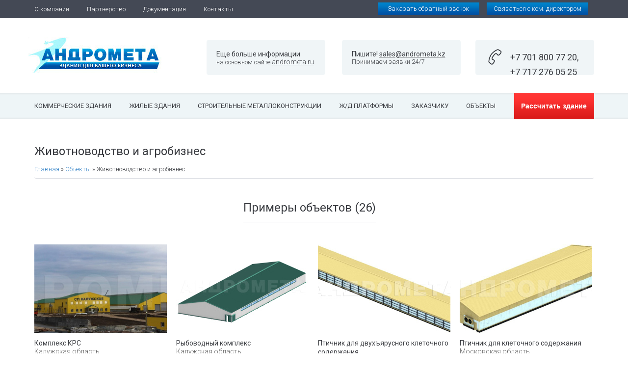

--- FILE ---
content_type: text/html; charset=UTF-8
request_url: https://andrometa.kz/obekty/zdaniya-selhoznaznacheniya-stroitelstvo-ptichnikov-korovnikov-hranilishh
body_size: 6684
content:
<!DOCTYPE html>
<html lang="en">
	<head>
    <meta charset="utf-8">
    <meta http-equiv="X-UA-Compatible" content="IE=edge">
    <meta name="viewport" content="width=device-width, initial-scale=1">
	<title>Животноводство и агробизнес - Андромета</title>
	
	<meta name="keywords" content="" />
	<meta name="description" content="Животноводство и агробизнес. Быстровозводимые строения из металлоконструкций в Казахстане от компании Андромета. Подробности: +7 717 27 88 136.
" />
	
	
	<meta name="geo.placename" content="ул. Бигельдинова 6, Астана 020000, Казахстан" />
    <meta name="geo.position" content="51.1647040;71.4098390" />
    <meta name="geo.region" content="KZ-Акмолинская область" />
    <meta name="ICBM" content="51.1647040, 71.4098390" />
    <link rel="shortcut icon" href="/favicon.ico?1">
	<base href="https://andrometa.kz/"/>

    <!-- Bootstrap -->
    <link href="/templates/css/bootstrap.min.css" rel="stylesheet">
    <link href='https://fonts.googleapis.com/css?family=Roboto:700,400,300,300italic&subset=cyrillic,latin' rel='stylesheet' type='text/css'>
    
    <link href="/templates/css/style.css?t=1768994658" rel="stylesheet">
    <link href="/templates/css/tril.css?t=1768994658" rel="stylesheet">

    <link href="/templates/js/fancybox/jquery.fancybox.css" rel="stylesheet">
    <link href="/templates/css/dcmegamenu.css" rel="stylesheet">

    <!-- HTML5 Shim and Respond.js IE8 support of HTML5 elements and media queries -->
    <!-- WARNING: Respond.js doesn't work if you view the page via file:// -->
    <!--[if lt IE 9]>
      <script src="https://oss.maxcdn.com/libs/html5shiv/3.7.0/html5shiv.js"></script>
      <script src="https://oss.maxcdn.com/libs/respond.js/1.4.2/respond.min.js"></script>
    <![endif]-->
    
    <!-- jQuery (necessary for Bootstrap's JavaScript plugins) -->
    <script src="https://ajax.googleapis.com/ajax/libs/jquery/1.11.0/jquery.min.js"></script>
    <!-- Include all compiled plugins (below), or include individual files as needed -->
    <script src="/templates/js/bootstrap.min.js"></script>
    <!-- IE10 viewport hack for Surface/desktop Windows 8 bug -->
    <script src="/templates/js/ie10-viewport-bug-workaround.js"></script>

    <script src="/templates/js/jquery.jcarousellite.js"></script>
    <script src="/templates/js/fancybox/jquery.fancybox.js"></script>
    <script src="/templates/js/jquery.hoverIntent.minified.js"></script>
    <script src="/templates/js/jquery.dcmegamenu.1.3.3.js"></script>
    <script src="/templates/js/scrollTo-min.js"></script>
    <script src="/templates/js/tril.js?t=1768994658"></script>

	
    <script src="https://api-maps.yandex.ru/2.1/?lang=ru_RU" type="text/javascript"></script>

	
  </head>
	
<script>
        
$(document).ready(function(){ 
    $(".top-slider-inner").jCarouselLite({
        btnNext: ".next.top",
        btnPrev: ".prev.top",
        visible: 1
    });
            
    $(".special-slider").jCarouselLite({
        btnNext: ".next.spec",
        btnPrev: ".prev.spec",
        visible: 1
    });
            
    $(".ready-objects-slider").jCarouselLite({
        btnNext: ".next.obj",
        btnPrev: ".prev.obj",
        visible: 3,
        circular: true
    });
            
     $(".products-slider").jCarouselLite({
        btnNext: ".next.prod",
        btnPrev: ".prev.prod",
        visible: 3,
         circular: false
    });
    
    $(".build-slider").jCarouselLite({
        btnNext: ".next.build",
        btnPrev: ".prev.build",
        visible: 5,
        circular: false
    });
    
          
	$(".forms .call").fancybox({
		'scrolling'		: 'no',
		'titleShow'		: false
	});

	$(".form-btn").fancybox({
		'scrolling'		: 'no',
		'titleShow'		: false
	});
        
       
    $('#mega-menu-1').dcMegaMenu({
		rowItems: '1',
		speed: 'fast',
		effect: 'fade'
	});

    
	/*
    $('.build-block .more-btn').click(function(){
        $(this).css('display','none');
        $(this).next().slideDown();
    });
	*/
      
    $('.build-block .open-form-btn').click(function(){
        $(this).next().slideDown();
    });
      
		
    $('.build-slider a').click(function(){
	    var selected = $(this).attr('href');	
	    $.scrollTo(selected, 1000, { offset: -10 });		
	    return false;
	});
  
});
        
</script>
	
  <body>
<div class="wrapper">
	<header class="inner-page">
          <div class="top-line">
             <div class="top-line-inner">
                 <ul class="top-menu">
                     <li><a rel="nofollow" href="o-kompanii">О компании </a></li>
                     <li><a rel="nofollow" href="partnerstvo">Партнерство </a></li>
					 
                     <li class="parent"><a onclick="return false;">Документация</a>
                        <ul class="top-menu_submenu">
						  <li><a href="dokumentaciya/kommercheskie-zdaniya-sterk">Коммерческие здания СТЕРК</a></li> <li><a href="dokumentaciya/zhilye-zdaniya-stiltaun">Жилые здания СТИЛТАУН</a></li> <li><a href="dokumentaciya/komponenty-profili-profilirovannyj-list">Компоненты (профили, профилированный лист)</a></li> <li><a href="dokumentaciya/pravovye-i-normativnye-dokumenty-dopuski-sto-i-dr">Правовые и нормативные документы (допуски, СТО и др.)</a></li>
                        </ul>
                     </li> 
					 
                     <li><a href="kontakty">Контакты</a></li>
                 </ul>
                 <div class="buttons">
                     <a rel="nofollow" href="#callback-form" class="form-btn">Заказать обратный звонок</a>
                     <a rel="nofollow" href="#calldir-form" class="form-btn">Связаться с ком. директором</a>
                 </div>
             </div> 
          </div>
          <div class="mid-line">
             <div class="mid-line-inner">
				 <a href="/" class="logo"></a>
              <div class="block1 block">
                  <span>Еще больше информации</span>
                  на основном сайте <a href="https://andrometa.ru/" target="_blank">andrometa.ru</a>
              </div>
              <div class="block2 block">
                  <span>Пишите! <a rel="nofollow" href="mailto:sales@andrometa.kz">sales@andrometa.kz</a></span>
                  Принимаем заявки 24/7
              </div>
              <div class="phone block">
				  
                  +7 701 800 77 20, +7 717 276 05 25
              </div>
             </div> 
          </div>
          <div class="bot-line">
              <div class="bot-line-inner">
                  <ul id="mega-menu-1" class="mega-menu">
                  <li><a href="kommercheskie-zdaniya-iz-lmk">КОММЕРЧЕСКИЕ ЗДАНИЯ</a>
                      <ul>
						  <li><a href="kommercheskie-zdaniya-iz-lmk/seriya-sterk-bystrovozvodimye-zdaniya-novogo-pokoleniya">Серия СТЕРК®: быстровозводимые здания нового поколения</a></li> <li><a href="kommercheskie-zdaniya-iz-lmk/angary-sklady-terminaly">Быстровозводимые ангары, склады, терминалы</a></li> <li><a href="kommercheskie-zdaniya-iz-lmk/avtoservisy-garazhi-avtosalony">Быстровозводимые гаражи, автосервисы и автосалоны</a></li> <li><a href="kommercheskie-zdaniya-iz-lmk/proizvodstvennye-zdaniya">Производственные здания</a></li> <li><a href="kommercheskie-zdaniya-iz-lmk/selskohozyajstvennye-zdaniya-korovniki-ptichniki-ovoshhehranilishha-fermy">Сельскохозяйственные здания: коровники, птичники, овощехранилища, фермы</a></li> <li><a href="kommercheskie-zdaniya-iz-lmk/torgovye-i-ofisnye-zdaniya">Торговые и офисные здания</a></li> <li><a href="kommercheskie-zdaniya-iz-lmk/drugie-primeneniya-bystrovozvodimyh-zdanij">Другие применения быстровозводимых зданий</a></li> <li><a href="kommercheskie-zdaniya-iz-lmk/stroitelstvo-bystrovozvodimyh-pavilionov">Строительство быстровозводимых торговых павильонов</a></li>
                      </ul>
                  </li>    
                  <li><a href="zhilye-i-obshhestvennye-zdaniya-iz-lstk">ЖИЛЫЕ ЗДАНИЯ</a>
                      <ul>
						  <li><a href="zhilye-i-obshhestvennye-zdaniya-iz-lstk/stiltaun-metallokarkasnye-zdaniya-do-6-etazhej-vklyuchitelno">СТИЛТАУН®: металлокаркасные здания до 6 этажей включительно</a></li> <li><a href="zhilye-i-obshhestvennye-zdaniya-iz-lstk/zhilye-doma-do-6-etazhej-vklyuchitelno">Быстровозводимые жилые дома из ЛСТК до 6 этажей включительно</a></li> <li><a href="zhilye-i-obshhestvennye-zdaniya-iz-lstk/socialnye-obekty-detskie-sady-shkoly-meduchrezhdeniya">Социальные объекты: детские сады, школы, медучреждения</a></li> <li><a href="zhilye-i-obshhestvennye-zdaniya-iz-lstk/gostinicy-obshhezhitiya">Гостиницы, общежития и офисы</a></li> <li><a href="zhilye-i-obshhestvennye-zdaniya-iz-lstk/stroitelstvo-bistrovozvodimih-kottedzhey">Строительство быстровозводимых коттеджей</a></li> <li><a href="zhilye-i-obshhestvennye-zdaniya-iz-lstk/proektirovanie-bistrovozvodimih-kottedzhey">Проектирование быстровозводимых коттеджей</a></li> <li><a href="zhilye-i-obshhestvennye-zdaniya-iz-lstk/stroitelstvo-bistrovozvodimih-taunhausov">Строительство быстровозводимых таунхаусов</a></li>
                      </ul>
                  </li>
                  <li><a href="stroitelnye-konstrukcii">Строительные металлоконструкции</a>
                      <ul>
						  <li><a href="stroitelnye-konstrukcii/stroitelnye-profili-ocinkovannye-z-s-sigma">Строительные профили оцинкованные (Z- С-, сигма-)</a></li> <li><a href="stroitelnye-konstrukcii/progonnye-sistemy-krovli-i-sten-iz-ocinkovannyh-profilej">Прогонные системы кровли и стен из оцинкованных профилей</a></li> <li><a href="stroitelnye-konstrukcii/profilirovannyj-list">Профилированный лист</a></li> <li><a href="stroitelnye-konstrukcii/zakazat-metalloprodukciyu">Заказать металлопродукцию</a></li>
                      </ul>
			      </li>
				  <li><a href="bystrovozvodimye-zheleznodorozhnye-platformy">Ж/Д ПЛАТФОРМЫ</a></li>
                  <li><a href="zakazchiku">ЗАКАЗЧИКУ </a>
                      <ul>
						  <li><a href="zakazchiku/razmeshhenie-i-vypolnenie-zakazov">Размещение и выполнение заказов</a></li> <li><a href="zakazchiku/rasschitat-stoimost-moego-zdaniya">Рассчитать стоимость моего здания</a></li> <li><a href="zakazchiku/uznat-status-zakaza">Узнать статус заказа</a></li>
                      </ul>
                  </li>
                  <li><a href="obekty">ОБЪЕКТЫ </a></li>
              </ul>
              <a href="zakazchiku/rasschitat-stoimost-moego-zdaniya" class="calc">Рассчитать здание</a>
              </div>
          </div>

	      
	
  </header>
  <div class="content-outer">
      <div class="content-inner">
       <div class="breadcrumb">
                <h1>Животноводство и агробизнес</h1>
                <span class="B_crumbBox"><span class="B_firstCrumb"><a class="B_homeCrumb" href="/" title="Главная">Главная</a></span>  &raquo;  <a class="B_crumb" href="/obekty" title="Объекты">Объекты</a>  &raquo;  <span class="B_lastCrumb"><span class="B_currentCrumb">Животноводство и агробизнес</span></span></span>
            </div>


         <div class="objects-top">
			 <div class="objects-top-left" style="max-width: 100%; float: none;"></div>

           <div class="clear"></div>
         </div> 


<div class="build-block">
   <div class="h3">Примеры объектов (26)</div>
   <div class="clear"></div>
	
	
	<div class="build-block-item">
	<a href="obekty/zdaniya-selhoznaznacheniya-stroitelstvo-ptichnikov-korovnikov-hranilishh/proizvodstvennoe-zdanie-18-36-6">
		<img src="assets/cache/images/obekty/selhoz/1/270x181-1.422.jpg" alt=""/>
		<span class="name">Комплекс КРС</span>
		<span class="city">Калужская область</span>
	</a>
</div>



<div class="build-block-item">
	<a href="obekty/zdaniya-selhoznaznacheniya-stroitelstvo-ptichnikov-korovnikov-hranilishh/rybovodnyj-kompleks">
		<img src="assets/cache/images/selhoz-zdaniya/3/270x181-boy_o.422.jpg" alt=""/>
		<span class="name">Рыбоводный комплекс</span>
		<span class="city">Калужская область</span>
	</a>
</div>



<div class="build-block-item">
	<a href="obekty/zdaniya-selhoznaznacheniya-stroitelstvo-ptichnikov-korovnikov-hranilishh/ptichnik-dlya-dvuhyarusnogo-kletochnogo-soderzhaniya">
		<img src="assets/cache/images/selhoz-zdaniya/3/270x181-pt31.422.jpg" alt=""/>
		<span class="name">Птичник для двухъярусного клеточного содержания</span>
		<span class="city">Московская область</span>
	</a>
</div>



<div class="build-block-item">
	<a href="obekty/zdaniya-selhoznaznacheniya-stroitelstvo-ptichnikov-korovnikov-hranilishh/ptichnik-dlya-kletochnogo-soderzhaniya">
		<img src="assets/cache/images/selhoz-zdaniya/3/270x181-pt11.422.jpg" alt=""/>
		<span class="name">Птичник для клеточного содержания</span>
		<span class="city">Московская область</span>
	</a>
</div>



<div class='clear'></div><div class="build-block-item">
	<a href="obekty/zdaniya-selhoznaznacheniya-stroitelstvo-ptichnikov-korovnikov-hranilishh/krolikoferma">
		<img src="assets/cache/images/selhoz-zdaniya/3/270x181-krol1.422.jpg" alt=""/>
		<span class="name">Кроликоферма</span>
		<span class="city">Московская область</span>
	</a>
</div>



<div class="build-block-item">
	<a href="obekty/zdaniya-selhoznaznacheniya-stroitelstvo-ptichnikov-korovnikov-hranilishh/selhozhranilishhe">
		<img src="assets/cache/images/selhoz-zdaniya/270x181-ovoschehranilische.422.jpg" alt=""/>
		<span class="name">Сельхозхранилище</span>
		<span class="city">Красноярский край.</span>
	</a>
</div>



<div class="build-block-item">
	<a href="obekty/zdaniya-selhoznaznacheniya-stroitelstvo-ptichnikov-korovnikov-hranilishh/ovoshhesortirovochnyj-ceh">
		<img src="assets/cache/images/selhoz-zdaniya/270x181-ovoschnosortirovochniy.422.jpg" alt=""/>
		<span class="name">Овощесортировочный цех</span>
		<span class="city">Орловская область.</span>
	</a>
</div>



<div class="build-block-item">
	<a href="obekty/zdaniya-selhoznaznacheniya-stroitelstvo-ptichnikov-korovnikov-hranilishh/rodilnoe-otdelenie">
		<img src="assets/cache/images/selhoz-zdaniya/4/270x181-rod.422.jpg" alt=""/>
		<span class="name">Родильное отделение</span>
		<span class="city">Калужская область</span>
	</a>
</div>



<div class='clear'></div><div class="build-block-item">
	<a href="obekty/zdaniya-selhoznaznacheniya-stroitelstvo-ptichnikov-korovnikov-hranilishh/doilno-molochnoe-otdelenie-sovmeshhennoe-s-administrativno-bytovym-korpusom">
		<img src="assets/cache/images/selhoz-zdaniya/5/270x181-abk1.422.jpg" alt=""/>
		<span class="name">Доильно-молочное отделение, совмещенное с административно-бытовым корпусом</span>
		<span class="city">Калужская область</span>
	</a>
</div>



<div class="build-block-item">
	<a href="obekty/zdaniya-selhoznaznacheniya-stroitelstvo-ptichnikov-korovnikov-hranilishh/telyatnik-bolshoj">
		<img src="assets/cache/images/selhoz-zdaniya/6/270x181-tel1.422.jpg" alt=""/>
		<span class="name">Телятник большой</span>
		<span class="city">Калужская область</span>
	</a>
</div>



<div class="build-block-item">
	<a href="obekty/zdaniya-selhoznaznacheniya-stroitelstvo-ptichnikov-korovnikov-hranilishh/telyatnik">
		<img src="assets/cache/images/selhoz-zdaniya/7/270x181-tel_01.422.jpg" alt=""/>
		<span class="name">Телятник</span>
		<span class="city">Калужская область</span>
	</a>
</div>



<div class="build-block-item">
	<a href="obekty/zdaniya-selhoznaznacheniya-stroitelstvo-ptichnikov-korovnikov-hranilishh/konstrukciya-korovnika-v-kaluzhskoj-oblasti">
		<img src="assets/cache/images/selhoz-zdaniya/8/270x181-kor2.422.jpg" alt=""/>
		<span class="name">Конструкция коровника в Калужской области</span>
		<span class="city">Калужская область</span>
	</a>
</div>



<div class='clear'></div><div class="build-block-item">
	<a href="obekty/zdaniya-selhoznaznacheniya-stroitelstvo-ptichnikov-korovnikov-hranilishh/konevodcheskaya-usadba-s-manezhem-i-zhiloj-zonoj">
		<img src="assets/cache/images/selhoz-zdaniya/2/270x181-maneg-2.422.jpg" alt=""/>
		<span class="name">Коневодческая усадьба с манежем и жилой зоной</span>
		<span class="city">Тверская область</span>
	</a>
</div>



<div class="build-block-item">
	<a href="obekty/zdaniya-selhoznaznacheniya-stroitelstvo-ptichnikov-korovnikov-hranilishh/korovnik-na-400-golov-iv-snegovoj-rajon">
		<img src="assets/cache/images/selhoz-zdaniya/2/270x181-ivan-kor_o.422.jpg" alt=""/>
		<span class="name">Коровник на 400 голов (IV снеговой район)</span>
		<span class="city">Ивановская область</span>
	</a>
</div>



<div class="build-block-item">
	<a href="obekty/zdaniya-selhoznaznacheniya-stroitelstvo-ptichnikov-korovnikov-hranilishh/proizvodstvennoe-zdanie-108-306-60">
		<img src="assets/cache/images/obekty/selhoz/3/270x181-1.422.jpg" alt=""/>
		<span class="name">Коровник на 250 голов</span>
		<span class="city">Московская область</span>
	</a>
</div>



<div class="build-block-item">
	<a href="obekty/zdaniya-selhoznaznacheniya-stroitelstvo-ptichnikov-korovnikov-hranilishh/proizvodstvennoe-zdanie-108-36-6">
		<img src="assets/cache/images/obekty/selhoz/2/270x181-3.422.jpg" alt=""/>
		<span class="name">Коровник на 350 голов</span>
		<span class="city">Калужская область</span>
	</a>
</div>



<div class='clear'></div><div class="build-block-item">
	<a href="obekty/zdaniya-selhoznaznacheniya-stroitelstvo-ptichnikov-korovnikov-hranilishh/svinarnik">
		<img src="assets/cache/images/selhoz-zdaniya/1/270x181-ograzhenie-_zaborskiy2vz.422.jpg" alt=""/>
		<span class="name">Свинарник</span>
		<span class="city">г.Тверь</span>
	</a>
</div>



<div class="build-block-item">
	<a href="obekty/zdaniya-selhoznaznacheniya-stroitelstvo-ptichnikov-korovnikov-hranilishh/svinoferma-30-h-36-h-2-3-m">
		<img src="assets/cache/images/selhoz-zdaniya/270x181-zaborskiy_ogr.422.jpg" alt=""/>
		<span class="name">Свиноферма 30 х 36 х 2,3 м</span>
		<span class="city">г.Тверь</span>
	</a>
</div>



<div class="build-block-item">
	<a href="obekty/zdaniya-selhoznaznacheniya-stroitelstvo-ptichnikov-korovnikov-hranilishh/teplicy">
		<img src="assets/cache/images/obekty/selhoz/10/270x181-1.422.jpg" alt=""/>
		<span class="name">Промышленные теплицы</span>
		<span class="city">Московская область</span>
	</a>
</div>



<div class="build-block-item">
	<a href="obekty/zdaniya-selhoznaznacheniya-stroitelstvo-ptichnikov-korovnikov-hranilishh/proizvodstvennoe-kranovoe-zdanie">
		<img src="assets/cache/images/obekty/selhoz/6/270x181-1.422.jpg" alt=""/>
		<span class="name">Птичник для напольного содержания</span>
		<span class="city">Московская область</span>
	</a>
</div>



<div class='clear'></div><div class="build-block-item">
	<a href="obekty/zdaniya-selhoznaznacheniya-stroitelstvo-ptichnikov-korovnikov-hranilishh/korovnik-1005080">
		<img src="assets/cache/images/obekty/selhoz/4/270x181-1.422.jpg" alt=""/>
		<span class="name">Доильный модуль</span>
		<span class="city">Калужская область</span>
	</a>
</div>



<div class="build-block-item">
	<a href="obekty/zdaniya-selhoznaznacheniya-stroitelstvo-ptichnikov-korovnikov-hranilishh/svinarnik-144541">
		<img src="assets/cache/images/obekty/selhoz/5/270x181-1.422.jpg" alt=""/>
		<span class="name">Мясоперерабатывающий комплекс</span>
		<span class="city">Московская область</span>
	</a>
</div>



<div class="build-block-item">
	<a href="obekty/zdaniya-selhoznaznacheniya-stroitelstvo-ptichnikov-korovnikov-hranilishh/svinarnik-10445410">
		<img src="assets/cache/images/obekty/selhoz/7/270x181-1.422.jpg" alt=""/>
		<span class="name">Кроликоферма на 3000 голов маточного стада</span>
		<span class="city">Тверская область</span>
	</a>
</div>



<div class="build-block-item">
	<a href="obekty/zdaniya-selhoznaznacheniya-stroitelstvo-ptichnikov-korovnikov-hranilishh/rybovodcheskoe-hozyajstvo">
		<img src="assets/cache/images/obekty/selhoz/8/270x181-1.422.jpg" alt=""/>
		<span class="name">Рыбоводческое хозяйство</span>
		<span class="city">Калужская область</span>
	</a>
</div>



<div class='clear'></div><div class="build-block-item">
	<a href="obekty/zdaniya-selhoznaznacheniya-stroitelstvo-ptichnikov-korovnikov-hranilishh/ovoshhehranilishhe">
		<img src="assets/cache/images/obekty/selhoz/9/270x181-1.422.jpg" alt=""/>
		<span class="name">Овощехранилище</span>
		<span class="city">Калужская область</span>
	</a>
</div>



<div class="build-block-item">
	<a href="obekty/zdaniya-selhoznaznacheniya-stroitelstvo-ptichnikov-korovnikov-hranilishh/pticefabrika">
		<img src="assets/cache/images/obekty/selhoz/pticeferma/270x181-1.422.jpg" alt=""/>
		<span class="name">Птицефабрика</span>
		<span class="city">Калужская область</span>
	</a>
</div>





   <div class="clear"></div>
	

	<div class="paginate">
		 
	</div>
	
	
   <a href="zakazchiku/rasschitat-stoimost-moego-zdaniya" class="calc-btn">Рассчитать стоимость моего здания</a>


	<div class="clear"></div>
</div>
		  

		  <div class="clear"></div> 

      </div> <!-- content-inner -->
 <div class="clear"></div>     
      
  </div> <!-- content-outer -->
  
	<footer>
      <div class="footer-inner">
		  <div class="tre"><!-- Yandex.Metrika counter -->
<script type="text/javascript">
    (function (d, w, c) {
        (w[c] = w[c] || []).push(function() {
            try {
                w.yaCounter34646875 = new Ya.Metrika({
                    id:34646875,
                    clickmap:true,
                    trackLinks:true,
                    accurateTrackBounce:true,
                    webvisor:true
                });
            } catch(e) { }
        });

        var n = d.getElementsByTagName("script")[0],
            s = d.createElement("script"),
            f = function () { n.parentNode.insertBefore(s, n); };
        s.type = "text/javascript";
        s.async = true;
        s.src = "https://mc.yandex.ru/metrika/watch.js";

        if (w.opera == "[object Opera]") {
            d.addEventListener("DOMContentLoaded", f, false);
        } else { f(); }
    })(document, window, "yandex_metrika_callbacks");
</script>
<noscript><div><img src="https://mc.yandex.ru/watch/34646875" style="position:absolute; left:-9999px;" alt="" /></div></noscript>
<!-- /Yandex.Metrika counter -->

<!--noindex-->
<!-- HotLog -->
<!-- 
<span id="hotlog_counter"></span>
<span id="hotlog_dyn"></span>
<script type="text/javascript"> var hot_s = document.createElement('script');
hot_s.type = 'text/javascript'; hot_s.async = true;
hot_s.src = 'http://js.hotlog.ru/dcounter/2519814.js';
hot_d = document.getElementById('hotlog_dyn');
hot_d.appendChild(hot_s);
</script>
<noscript>
<a rel="nofollow" href="http://click.hotlog.ru/?2519814" target="_blank">
<img src="http://hit34.hotlog.ru/cgi-bin/hotlog/count?s=2519814&im=402" border="0"
title="HotLog" alt="HotLog"></a>
</noscript>
-->
<!--/noindex-->
<!-- /HotLog --></div>
         <div class="top">
         <div class="left">
          <div class="h4">Компания “Андромета”</div>
          <ul><!-- 
              <li><a href="kommercheskie-zdaniya-iz-lmk">Коммерческие здания</a></li>
			  <li><a href="zhilye-i-obshhestvennye-zdaniya-iz-lstk">Жилые здания</a></li>
			  <li><a href="stroitelnye-konstrukcii">Строительные металлоконструкции </a></li> -->
			  
			  
          </ul>
          <ul>
              <li><a rel="nofollow" href="zakazchiku">Заказчику</a></li>
              <li><a rel="nofollow" href="obekty">Объекты</a></li>
              <li><a rel="nofollow" href="o-kompanii">О компании</a></li>
          </ul>
          <ul>
              <li><a rel="nofollow" href="partnerstvo">Партнёрство</a></li>
			  <li><a rel="nofollow" href="dokumentaciya">Документация</a></li>
			  <li><a rel="nofollow" href="kontakty">Контакты</a></li>
          </ul>
            </div> 
              <div class="contacts">
                  <div class="h4">Контакты</div>

<p>+7 701 800 77 20, +7 717 276 05 25 - Отдел продаж<br />
    <a rel="nofollow" href="mailto:sales@andrometa.kz">sales@andrometa.kz</a> - Приобретение продукции<br />
    <a rel="nofollow"  href="mailto:info@andrometa.kz">info@andrometa.kz</a> - Прочие вопросы</p>
             <div class="social">
                 <img src="/templates/images/tw_icon.png" alt="">
                 <img src="/templates/images/fb_icon.png" alt="">
                 <img src="/templates/images/vk_icon.png" alt="">
				 <img src="/templates/images/ok_icon.png" alt="">
             </div>
              </div>
          </div>
          <div class="bottom">
			  <div class="copy">© 2015-2020, ООО «Андромета», <a href="/karta-sajta">Карта сайта</a></div>
			  <!--noindex-->
              <div class="develop">
                  <a href="https://bel-kot.com/" rel="nofollow" target="_blank">Создание и поддержка</a>
                  <a href="https://bel-kot.com/" rel="nofollow" target="_blank"><img src="/templates/images/belkot_logo.png" alt=""></a>
				  <a href="/" rel="nofollow" style="margin:0;"><img src="/templates/images/logo_small.png" alt=""></a>
              </div>
			  <!--/noindex-->
          </div>
      </div>
	

<script>
	$(".extremum-slide").hide();
	$(".extremum-close").hide();
    $(".extremum-click").click(function () {
      $(".extremum-close").show();
	  $(".extremum-click").hide();
      $(this).siblings(".extremum-slide").slideToggle("slow");
    });
	$(".extremum-close").click(function () {
      $(".extremum-click").show();
	  $(".extremum-close").hide();
      $(this).siblings(".extremum-slide").slideToggle("slow");
    });
</script>	
  </footer>


</div> <!-- wrapper -->  
	  <div style="display:none;">
	<form action="#" method="post" id="auth-form" class="send-form">
		<div class="name">Вход</div>
		<div class="item">
			<label for="name">Ваше имя:</label>
			<input type="text" placeholder="Логин" />
		</div>
		<div class="item">
			<label for="name">Пароль:</label>
			<input type="password" />
		</div>
		<div class="item links">
			<a href="#">Забыли пароль?</a>
			<a href="#">Регистрация</a>
		</div>
		
		<input type="submit" value="Войти" />
	</form>
</div>


<div style="display:none;">
    <form action="#" method="post" id="calldir-form" class="send-form-top">
        <h3>Связаться с коммерческим директором</h3>
        <p>Заполните, пожалуйста, форму ниже или свяжитесь с нами <span>+7 701 800 77 20, +7 717 276 05 25</span>, <a href="mailto:sales@andrometa.kz">sales@andrometa.kz</a></p>
		<div class="infojs">&nbsp;</div>
        <textarea placeholder="Ваш вопрос" name="text"></textarea>
        <div class="right">
            <input type="text" placeholder="Эл.почта или телефон *" name="email"/>
            <input type="text" placeholder="Ваше имя *" name="name"/>
        </div>
        <input type="hidden" value="1" name="nsggia-dp"/>
		<input type="hidden" value="https://andrometa.kz/obekty/zdaniya-selhoznaznacheniya-stroitelstvo-ptichnikov-korovnikov-hranilishh" name="url"/>
		
        <input type="submit" value="Отправить" onclick="yaCounter34646875.reachGoal('forma_cms_4'); return true;" />
    </form>
</div>

 <div style="display:none;">
    <form action="#" method="post" id="callback-form" class="send-form-top">
        <h3 class="wmargin">Заказать обратный звонок</h3>
		<div class="infojs">&nbsp;</div>
        <textarea placeholder="Ваш вопрос" name="text"></textarea>
        <div class="right">
            <input type="text" placeholder="Эл.почта или телефон *" name="email"/>
            <input type="text" placeholder="Ваше имя *" name="name"/>
        </div>
        <input type="hidden" value="2" name="nsggia-dp"/>
		<input type="hidden" value="https://andrometa.kz/obekty/zdaniya-selhoznaznacheniya-stroitelstvo-ptichnikov-korovnikov-hranilishh" name="url"/>
        <input type="submit" value="Отправить"onclick="yaCounter34646875.reachGoal('obratnaya_svyaz'); return true;" />
    </form>
</div>

<div style="display:none;">
	<form action="#" method="post" id="order-form" class="send-form-top">
		<h3>Заказать здание</h3>
		<p>Заполните, пожалуйста, форму ниже или свяжитесь с нами <span>+7 701 800 77 20, +7 717 276 05 25</span>, <a href="mailto:sales@andrometa.kz">sales@andrometa.kz</a></p>
		<div class="infojs">&nbsp;</div>
		<textarea placeholder="Ваш вопрос"  name="text"></textarea>
		<div class="right">
			<input type="text" placeholder="Эл.почта или телефон *" name="email"/>
			<input type="text" placeholder="Ваше имя *" name="name"/>
		</div>
        <input type="hidden" value="5" name="nsggia-dp"/>
		<input type="hidden" value="https://andrometa.kz/obekty/zdaniya-selhoznaznacheniya-stroitelstvo-ptichnikov-korovnikov-hranilishh" name="url"/>
		<input type="submit" value="Отправить" onclick="yaCounter34646875.reachGoal('forma_cms_1'); return true;" />
	</form>
</div>


<div style="display:none;">
	<form action="#" method="post" id="zakaz" class="send-form-top">
		<h3>Заказать конструкцию</h3>
		<p>Заполните, пожалуйста, форму ниже или свяжитесь с нами <span>+7 701 800 77 20, +7 717 276 05 25</span>, <a href="mailto:sales@andrometa.kz">sales@andrometa.kz</a></p>
		<div class="infojs">&nbsp;</div>
		<textarea placeholder="Ваш вопрос"  name="text"></textarea>
		<div class="right">
			<input type="text" placeholder="Эл.почта или телефон *" name="email"/>
			<input type="text" placeholder="Ваше имя *" name="name"/>
		</div>
        <input type="hidden" value="5" name="nsggia-dp"/>
		<input type="hidden" value="https://andrometa.kz/obekty/zdaniya-selhoznaznacheniya-stroitelstvo-ptichnikov-korovnikov-hranilishh" name="url"/>
		<input type="submit" value="Отправить" onclick="yaCounter34646875.reachGoal('forma_cms_2'); return true;"  />
	</form>
</div>


<div style="display:none;">
	<form action="#" method="post" id="ask-form" class="send-form-top">
		<h3>Задать вопрос специалисту</h3>
		<p>Заполните, пожалуйста, форму ниже или свяжитесь с нами <span>+7 701 800 77 20, +7 717 276 05 25</span>, <a href="mailto:sales@andrometa.kz">sales@andrometa.kz</a></p>
		<div class="infojs">&nbsp;</div>
		<textarea placeholder="Ваш вопрос"  name="text"></textarea>
		<div class="right">
			<input type="text" placeholder="Эл.почта или телефон *" name="email"/>
			<input type="text" placeholder="Ваше имя *" name="name"/>
		</div>
        <input type="hidden" value="4" name="nsggia-dp"/>
		<input type="hidden" value="https://andrometa.kz/obekty/zdaniya-selhoznaznacheniya-stroitelstvo-ptichnikov-korovnikov-hranilishh" name="url"/>
		<input type="submit" value="Отправить" onclick="yaCounter34646875.reachGoal('obratnaya_svyaz'); return true;" />
	</form>
</div>
	  <script src="/templates/js/placeholders.min.js"></script>

  
  </body>
</html><!-- time : 0.007265 sec-->

--- FILE ---
content_type: text/css
request_url: https://andrometa.kz/templates/css/style.css?t=1768994658
body_size: 6644
content:
body{font:300 13px/16px 'Roboto';color: #3a3c41;}
.row{margin: 0;}
a:link, a:visited, a:hover{}
.clear{clear: both;}
a:active, a:focus, button:active, button:focus, input, textarea, button, li:active, span:active, li, span{outline: none !important;}

img.right-align{float: right;margin: 0 0 10px 10px;}
img.left-align{}
 
/* шапка сайта */
header{width: 100%;height: 1030px;position: relative;}
header.inner-page{height: 243px;}

header .top-line{width: 100%;height: 37px;background: #444955;position: relative;z-index: 1000;}
header .top-line-inner{width: 1141px;margin: 0 auto;position: relative;}
header .top-line-inner ul{list-style: none;margin: 0;padding: 0;}
header .top-line-inner ul li{display: inline-block;margin-right: 33px;position: relative;}
header .top-line-inner ul li a{color: #fff;line-height: 37px;}

header .top-line-inner .buttons{position: absolute;right: 0;top: 5px;margin: 0;}
header .top-line-inner .buttons a{display: inline-block;margin-right: 12px;width: 207px;height: 26px;background: url(../images/btn_bg.png) 0 0 no-repeat;font-size: 13px; line-height: 26px;color: #fff;text-align: center;}

header .top-line-inner .personal{position: absolute;left: 456px;top: 21px;}
header .top-line-inner .personal a{font-size: 14px;line-height: 16px;color: #fff;}
header .top-line-inner .personal a.deliver{background: url(../images/deliver_icon.png) 0 1px no-repeat;padding-left: 30px;margin-right: 19px;}
header .top-line-inner .personal a.auth{background: url(../images/personal_icon.png) 0 0 no-repeat;padding-left: 21px;}

header .top-menu_submenu{display: none;min-width: 235px;position: absolute;top: 37px;left: -17px;background: #444955;padding: 18px !important;z-index: 1000;}
header .top-menu_submenu li{display: block;margin-right: 0 !important;margin-bottom: 11px;}
header .top-menu_submenu li a{line-height: 18px !important;}

header .mid-line{width: 100%;height: 152px;background: #fff;}
header .mid-line-inner{width: 1141px;height: 152px; margin: 0 auto;position: relative;}
header .mid-line-inner a.logo{display: block;background: url(../images/logo.jpg) 0 0 no-repeat;position: absolute;top: 39px;left: -13px;width: 272px;height: 75px;} 
header .mid-line-inner .block{width: 242px;height: 72px;background: #f0f5f7;padding: 21px 20px;border-radius: 5px;position: absolute;top: 44px;}
header .mid-line-inner .block span, header .mid-line-inner .block a{font-size: 14px;color: #3a3c41;}
header .mid-line-inner .block span{display: block;font-weight: 400;}
header .mid-line-inner .block a{text-decoration: underline;}
header .mid-line-inner .block a:hover{text-decoration: none;}
header .mid-line-inner .block1{left: 351px; }
header .mid-line-inner .block2{left: 627px;}
header .mid-line-inner .phone{right: 0;background:#f0f5f7 url(../images/phone_bg.png) 26px 19px no-repeat;padding-left: 71px;font-weight: 400;

font-size: 18px;
line-height: 30px;
}

header .bot-line{width: 100%;height: 54px;background:url(../images/menu_bg.png) 0 0 repeat-x;position: relative;z-index: 999;}
header .bot-line-inner{width: 1141px;margin: 0 auto;position: relative;}
header .bot-line-inner ul{list-style: none;margin: 0;padding: 0;}
header .bot-line-inner ul li{display: inline-block;margin-right: 33px;}
header .bot-line-inner ul li a{font-size: 14px;font-weight: 400;line-height: 54px;color: #3a3c41;text-transform: uppercase;}
header .bot-line-inner a.calc{display: block;width: 163px;height: 54px;background: url(../images/calc_btn.png) 0 0 no-repeat;font: bold 14px/54px Arial;color: #fff;text-align: center;position: absolute;top: 0;right: 0;}

.top-slider{width: 1344px;height: 463px;margin: 0 auto;position: relative;}
.top-slider .slider-buttons{position: absolute;width: 100%;z-index: 1000;}
.top-slider .slider-buttons button{display: block;width: 56px;height: 110px;position: absolute;top: 177px;background: url(../images/top_slider_arrows.png) 0 0 no-repeat;border: none;}
.top-slider .slider-buttons button.next{background-position: -75px 0;right: 0;}

.top-slider ul li{position: relative;height: 463px !important;}

.top-slider ul li {width: 100%;}
.top-slider-inner {width: 100%;}
.top-slider-inner ul {width: 100%;}

.top-slider .text{width: 595px;min-height: 147px;height: auto;background: url(../images/slider_text_bg.png) 0 0 repeat;position: absolute;top: 44px;left: 123px;padding: 23px 0 17px 40px;z-index: 1100;}
.top-slider .text p{font-weight: 700;font-size: 24px;line-height: 26px;color: #fff;}
.top-slider .text span.title{font-weight: 700;font-size: 42px;line-height: 42px;display: block;margin-bottom: 10px;text-transform: uppercase;color: #fff;}
.top-slider .text .list{margin-top: 20px;display: none;}
.top-slider .text .list .item{margin-bottom: 10px;color: #fff;font-size: 14px;}
.top-slider .text .list .item a{color: #fff;}
.top-slider .text .list .item p{font-size: 14px;font-weight: 400;}
.top-slider .text-bot{width: 74px;height: 29px;background: url(../images/slider_text_arrow.png) 0 0 no-repeat;position: absolute;bottom: -29px;left: 261px;cursor: pointer;}

/* content */
.content-outer{width: 100%;height: 100%;margin-top: 56px;}
.content-inner{width: 1141px;margin: 0 auto;}
.content-inner .left-col{width: 741px;float: left;margin-right: 38px;}
.content-inner .right-col{width: 361px;float: left;}

.construct{width: 100%;height: 149px;padding: 19px 25px;background:#f0f5f7  url(../images/construct_bg.png) 539px 0 no-repeat;position: relative;margin-bottom: 41px;}
.construct .anons{font-size: 18px;font-weight: 400;}
.construct .anons span{font-size: 24px;display: block;margin-bottom: 10px;}
.construct .start{display: block;width: 184px;height: 32px;background:url(../images/construct_btn.png) 0 0 no-repeat;text-align: center;font-size: 14px;line-height: 32px;color: #fff;position: absolute;top: 91px;left: 27px;}
.construct .more{position: absolute;top: 99px;left: 242px;font-size: 14px;color: #3a3c41;text-decoration: underline;}
.construct .more:hover{text-decoration: none;}

.content-inner .h3{font-weight: 400;font-size: 18px;line-height: 18px;margin: 0 0 18px;color: #3a3c41;}
.content-inner p{font-size: 14px;line-height: 20px;color: #000 /*#585a63*/;margin-bottom: 20px;}
.content-inner ul.about{list-style: none;margin: 0;padding: 0;}
.content-inner ul.about li{background: url(../images/list_arrow_b.png) 1px 2px no-repeat;padding-left: 23px;display: block;margin-bottom: 9px;font-size: 14px;color: #585a63;}

.buttons{margin: 39px 0 46px;}
.buttons a{display: inline-block;width: 347px;height: 58px;margin-right: 42px;text-align: center;font-size: 16px;line-height: 58px;color: #fff;}
.buttons a.object-price{background: url(../images/big_red_btn.png) 0 0 no-repeat;}
.buttons a.ask{background: url(../images/big_blue_btn.png) 0 0 no-repeat;margin-right: 0;}

.right-col .h3{border-top: 1px solid #eeeded;border-left: 1px solid #eeeded;border-right: 1px solid #eeeded;min-height: 53px;padding:15px 21px;font-weight: 400;font-size: 17px;line-height: 22px;color: #3a3c41;margin: 0;}
.special{width: 100%;max-height: 700px;margin: 0 auto 31px;position: relative;border: 1px solid #e03837;padding-bottom: 29px;}
.special .slider-buttons{position: absolute;top: 15px;right: 15px;width: 38px;}
.special .slider-buttons button{display: block;width: 11px;height: 25px;background: url(../images/special_arrows.png?1) 0 0 no-repeat;border: none;position: absolute;top: 0;}
.special .slider-buttons button.next{background-position: -26px 0;right: 0;}
.special li{position: relative;}
.special li p{margin: 9px 0 9px 23px;line-height: 16px;}
.special li .common-list{list-style: none;margin: 0 0 27px 23px;padding: 0;}
.special li .common-list p{margin: 0;display: block;margin-bottom: 2px;padding-left: 15px;background: url(../images/list_arrow_g.png) 0 3px no-repeat;font-size: 14px;line-height: 14px; color: #585a63;}
.special .foto{position: relative;}
.special .foto .sign{width: 340px;height: 32px;background: #3c71c8;padding-right: 11px;text-align: center;font-size: 14px;line-height: 32px;color: #fff;position: absolute;right: 0;top: 5px;padding-left: 10px;}
.special .foto .sign span{width: 16px;height: 32px; border-bottom: 16px solid #3c71c8;display: inline-block;position: absolute;left: -16px;border-top: 16px solid #3c71c8;border-left: 16px solid transparent;}
.special .order{display: block;width: 147px;height: 32px;background:url(../images/order_btn.png) 0 0 no-repeat;text-align: center;font-size: 14px;line-height: 32px;color: #fff;margin:0 20px 0 25px;float: left;}
.special .more{font-size: 14px;color: #3a3c41;text-decoration: underline;position: relative;top: 8px;}
.special .more:hover{text-decoration: none;}

.right-col .present{margin-bottom: 33px;}
.right-col .present a{color: #3a3c41;}

.right-col .video{margin-bottom: 33px;}
.right-col .video a:hover{text-decoration: none;}

.ready-objects{width: 1344px;height: 312px;margin: 109px auto 0;position: relative;overflow: hidden;}
.ready-objects .title{width: 428px;padding-bottom: 17px;margin: 0 auto 46px;border-bottom: 1px solid #dcdee4;font-size: 24px;line-height: 24px;color: #3a3c41;font-weight: 400;text-align: center;text-transform: uppercase;}
.ready-objects li{position: relative;width: 338px;margin: 0;cursor: pointer;}
.ready-objects li:hover .name{display: block;}
.ready-objects li .name{position: absolute;bottom: 0;left: 0;display: none;width: 338px;height: 53px;font-size: 16px;line-height: 53px;font-weight: 400;text-align: center;background: url(../images/product_name_bg.png) 0 0 repeat;color: #3a3c41;}
.ready-objects li .name:hover{text-decoration: none;}
.ready-objects .slider-buttons{position: absolute;top: 168px;width: 38px;z-index: 1100;width: 100%;}
.ready-objects .slider-buttons button{display: block;width: 40px;height: 62px;background: url(../images/bottom_slider_arrows.png) 0 0 no-repeat;border: none;position: absolute;top: 0;}
.ready-objects .slider-buttons button.next{background-position: -60px 0;right: 0;}

.products{width: 1344px;height: 415px;margin: 62px auto 0;position: relative;background: url(../images/product_slider_bg.gif) 0 0 repeat-x;}
.products-slider{width: 1088px !important;margin: 0 auto;}
.products .title{width: 545px;padding-bottom: 17px;margin: 0 auto 46px;padding-top: 43px; border-bottom: 1px solid #dcdee4;font-size: 24px;line-height: 24px;color: #3a3c41;font-weight: 400;text-align: center;text-transform: uppercase;}
.products li{position: relative;width: 336px;margin: 0 40px 0 0;cursor: pointer;}
.products li a{position: absolute;bottom: 0;left: 0;display: block;width: 338px;height: 53px;font-size: 16px;line-height: 53px;font-weight: 400;text-align: center;background: url(../images/product_name_bg.png) 0 0 repeat;color: #3a3c41;}
.products li a:hover{text-decoration: none;}
.products .slider-buttons{position: absolute;top: 214px;width: 38px;z-index: 1100;width: 100%;}
.products .slider-buttons button{display: block;width: 40px;height: 62px;background: url(../images/bottom_slider_arrows.png) 0 0 no-repeat;border: none;position: absolute;top: 0;}
.products .slider-buttons button.next{background-position: -60px 0;right: 0;}

.buttons.bottom{margin: 84px auto 72px;width: 1141px;}
.buttons.bottom .object-price{margin: 0 105px 0 122px;}

footer{width: 100%;height: 417px;background: #36393f;padding-top: 79px;}
footer .tre {
	position: absolute;
	top: 214px;
	left: 0;
	width: 270px;
}
footer .footer-inner{width: 1141px;margin: 0 auto;position:relative;overflow: hidden;}
footer a{font-size: 15px;line-height: 16px;color: #c5c5c6;}
footer a:hover{color: #c5c5c6;}
footer .h4{font: 700 18px/18px 'Roboto';color: #eeeeee;margin: 0 0 36px;}
footer ul{margin: 0;padding: 0;list-style: none;width: 213px;float: left;margin-right: 30px;}
footer ul li{padding-bottom: 14px;border-bottom: 1px solid #494b51;display: block;margin-bottom: 14px;}
footer .top .left{float: left;width: 741px;margin-right: 19px;}
footer .contacts{float: left;}
footer .contacts a{text-decoration: underline;}
footer .contacts a:hover{text-decoration: none;}
footer .contacts p{color: #c5c5c6;font-size: 15px;line-height: 24px;font-weight: 400;}
footer .social img{margin-right: 20px;}
footer .bottom{float: left;width: 100%;height: 73px; margin-top: 10px;border-top: 1px solid #494b51;position: relative;}
footer .bottom .copy{font-size: 14px;color: #a5a5a5;line-height: 73px;}
footer .bottom a{text-decoration: underline;font-size: 14px;color: #a5a5a5;margin-right: 21px;}
footer .bottom a:hover{text-decoration: none;}
footer .bottom .develop{position: absolute;top: 22px;right: 0;}
footer .bottom img{position: relative;top: -2px;}




.breadcrumb{margin: 0px 0 47px;padding:0 0 10px;background: none;border-bottom: 1px solid #dcdee4;}
.breadcrumb h1{font:400 24px/18px 'Roboto';color: #3a3c41;margin:0 0 20px;}
.breadcrumb ul{margin: 0;padding: 0;list-style: none;}
.breadcrumb ul li{display: inline-block;margin-right: 9px;}
.breadcrumb ul li a{display: inline-block;background: url(../images/bread_arr.gif) right 6px no-repeat;font-size: 14px;line-height: 20px;color: #585a63;padding-right: 18px;}
.breadcrumb ul li span{font-size: 14px;line-height: 20px;color: #585a63;}

.depart{padding-bottom: 8px;border-bottom: 1px solid #dcdee4;margin-bottom: 22px;}

.office{margin-bottom: 29px;padding-bottom: 23px;border-bottom: 1px solid #dcdee4;}
.office.last{border: none;}
.office .foto{float:left;}
.office .text{margin-left: 273px;}
.office a{color: #585a63;}
.office a.way{margin-right: 14px;position: relative; top: -8px;text-decoration: underline;color: #47494e;}
.office a.way:hover{text-decoration: none;}

.factory{margin: -8px 0 10px;}

.right-form{background: #f0f5f7;border: 1px solid #eae8dc;padding: 24px 22px;margin-bottom: 36px;}
.right-form input[type="text"]{width: 313px;height: 40px;border: 1px solid #dcdee4;padding: 0 11px;font-size: 13px;line-height: 40px;color: #585a63;}
.right-form textarea{width: 313px;height: 60px;border: 1px solid #dcdee4;padding:11px;font-size: 13px;line-height: 15px;color: #585a63;margin-bottom: 13px;resize:none;}
.right-form input[type="submit"]{width: 207px;height: 38px;text-align: center;font: 400 14px/38px 'Roboto';color: #fff;margin-top: 20px;margin-left: 52px; background: url(../images/send_btn.gif) 0 0 no-repeat;border: none;}

.sidebar{width:360px;float:left;margin-right: 20px;}

.sidebar .seriya-menu .h3.lines{line-height: 22px;padding: 10px 0 10px 21px;}

.sidebar .seriya-menu{border: 1px solid #eae8dc;margin-bottom: 30px;}
.sidebar .seriya-menu .h3{font-size: 18px;line-height: 50px;color: #3a3c41;padding-left: 21px;border-bottom: 1px solid #eae8dc;}
.sidebar .seriya-menu ul{margin: 0 0 0 22px;padding: 0 10px 0 0;list-style: none;}
.sidebar .seriya-menu ul li{display: block;margin-bottom: 12px;padding-left: 20px;background: url(../images/list_arrow_b.png) 0 3px no-repeat;}
.sidebar .seriya-menu ul li a{font-size: 14px;line-height: 14px; color: #585a63;text-decoration: underline;}
.sidebar .seriya-menu ul li a:hover, .sidebar .seriya-menu ul li a.current{text-decoration: none;}

.sidebar .files{margin-bottom: 33px;font-weight: 400;}
.sidebar .files ul{margin: 0;padding: 0;list-style: none;}
.sidebar .files ul li{display: block;width: 100%;height: 91px;margin-bottom: 7px;background: #f0f5f7;padding: 12px 15px 0 83px;}
.sidebar .files ul li.pdf{background: #f0f5f7 url(../images/pdf_icon.png) 22px 16px no-repeat;}
.sidebar .files ul li a{font-size: 16px;line-height: 18px;color: #3a3c41;}
.sidebar .files ul li span{display: block;font-size: 13px;line-height: 14px;color: #585a63;margin-top: 5px;}

.sidebar .video{width: 360px;margin-bottom: 30px;}
.sidebar .video .h3{border-left: 1px solid #eeeded;border-right: 1px solid #eeeded;border-top: 1px solid #eeeded;font-size: 17px;line-height: 52px;text-align: center;margin-bottom: 0;width: 360px;}

.sidebar .section-link{width: 360px;margin-bottom: 30px;}
.sidebar .section-link .h3{border-left: 1px solid #eeeded;border-right: 1px solid #eeeded;border-top: 1px solid #eeeded;font-size: 17px;line-height: 52px;text-align: center;margin-bottom: 0;width: 360px;}
.sidebar .section-link img{width: 360px;}

.sidebar .fire{display: block;margin: 0 0 19px 42px;}
.sidebar .fire.full{margin-left: 0;margin-bottom: 30px;}
.sidebar .fire.full img{width: 360px;}

.sidebar div.link{display: block;width: 100%;height: 80px;margin-bottom: 7px;background: #f0f5f7;padding: 12px 15px;margin-bottom: 33px;text-align: center;}
.sidebar .link.two-lines{padding-top: 20px;}
.sidebar .link a{font-size: 16px;line-height: 28px;color: #3a3c41;font-weight: 400;}
.sidebar .link.two-lines a{line-height: 18px;}

.sidebar .cert-list{background: #f0f5f7;padding: 28px 28px 0;margin-bottom: 30px;float: left;}
.sidebar .cert-list .h3{text-align: center;margin-bottom: 26px;}
.sidebar .cert-list ul{margin: 0;padding: 0;list-style: none;}
.sidebar .cert-list ul li{display: block;margin-right: 16px;margin-bottom: 26px;width: 142px;float: left;}
.sidebar .cert-list ul li.last{margin-right: 0;}
.sidebar .cert-list ul li a{display: block;}
.sidebar .cert-list ul li span{display: block;margin-top: 10px;text-align: center;font-weight: 400;}

.built-obj{height: 305px;margin-bottom: 30px !important;}
.built-obj img{max-width: 295px !important;max-height: 196px !important;}
.built-obj ul li a{height: 196px !important;}

.construct-seriya{padding: 27px 26px;margin-bottom: 39px; background: #f0f5f7;text-align: center;}
.construct-seriya .h3{font-size: 18px;line-height: 18px;text-align: center;margin-bottom: 26px;}
.construct-seriya img{align-self: center;margin-bottom: 20px;}
.construct-seriya p{font-weight: 400;}
.construct-seriya .buttons-constr{margin-top: 30px;text-align: left;}
.construct-seriya .buttons-constr a.btn-start{display: inline-block;width: 184px;height: 32px;background: url(../images/construct_btn.png) 0 0 no-repeat;margin-right: 20px;font-weight: 400;font-size: 14px;line-height: 32px;text-align: center;color: #fff;}
.construct-seriya .buttons-constr a.more{font-weight: 400;font-size: 14px;line-height: 32px;color: #3a3c41;text-decoration: underline;}
.construct-seriya .buttons-constr a.more:hover{text-decoration: none;}

.recommend{width: 100%;max-height: 568px;margin: 0 auto 51px;position: relative;border: 1px solid #eae8dc;padding-bottom: 36px;}
.recommend .h3{font-size: 18px;line-height: 48px;color: #3a3c41;padding-left: 21px;border-bottom: 1px solid #eae8dc;margin-bottom: 30px;}
.recommend .slider-buttons{position: absolute;top: 11px;right: 15px;width: 38px;}
.recommend .slider-buttons button{display: block;width: 11px;height: 25px;background: url(../images/special_arrows.gif) 0 0 no-repeat;border: none;position: absolute;top: 0;}
.recommend .slider-buttons button.next{background-position: -26px 0;right: 0;}
.recommend ul li{margin: 0 0 19px;}
.recommend ul li a{display: block;width: 358px;height: 342px;text-align: center;}
.recommend img{max-width:248px;max-height: 342px;border: 1px solid #d1d1d1;}
.recommend .all{font-size: 14px;line-height: 16px;color: #3a3c41;text-decoration: underline;float: right;margin-right: 20px;margin-bottom: 10px;}
.recommend .all:hover{text-decoration: none;}

.content-right{width:752px;float: right;margin-bottom: 30px;}

.content-right .buildings{margin: 26px 0 30px 10px;border-top: 1px solid #dcdee4;border-bottom: 1px solid #dcdee4;padding: 27px 0 20px;}
.content-right .buildings .h3{font-size: 18px;line-height: 18px;margin-bottom: 20px;}
.content-right .buildings ul{margin: 0;padding: 0;list-style: none;}
.content-right .buildings ul li{display: inline-block;margin-right: 8px;margin-bottom: 16px;width: 177px;}
.content-right .buildings ul li.last{margin-right: 0;}
.content-right .buildings ul li .name{display: inline-block;width: 176px;height: 52px;padding: 10px 30px 12px;text-align: center;font-size: 14px;line-height: 15px;color: #3a3c41;border-left: 1px solid #eeeded;border-right: 1px solid #eeeded;border-bottom: 1px solid #eeeded;}

.seriya-info .left{width: 370px;float: left;margin-right: 10px;padding-right: 10px;}
.seriya-info .video{width: 361px;margin-left: 390px;}
.seriya-info .video .h3{border-left: 1px solid #eeeded;border-right: 1px solid #eeeded;border-top: 1px solid #eeeded;font-size: 17px;line-height: 52px;text-align: center;margin-bottom: 0;width: 360px;}

.seriya-about{width:98%;margin-top: 11px;float: left;}
.seriya-about .h3{font-size: 18px;line-height: 18px;color: #3a3c41;margin-bottom: 31px;}
.seriya-about ul{margin: 0;padding: 0;list-style: none;float: left;}
.seriya-about ul.l-list{    margin-right: 65px;width: 330px;}
.seriya-about ul li{display: block;position: relative;padding-left: 84px;min-height: 80px;margin-bottom: 18px;}
.seriya-about ul.l-list li.p1{background: url(../images/sterk_icon1.png) 0 3px no-repeat;}
.seriya-about ul.l-list li.p2{background: url(../images/sterk_icon2.png) 0 3px no-repeat;}
.seriya-about ul.l-list li.p3{background: url(../images/sterk_icon3.png) 0 0 no-repeat;}

.seriya-about ul.l-list li.p4{background: url(../images/sterk_icon4.png) 0 3px no-repeat;}
.seriya-about ul.l-list li.p5{background: url(../images/sterk_icon5.png) 0 3px no-repeat;}

.seriya-about ul li .title{font-size: 14px;line-height: 22px;color: #47494e;display: block;margin-bottom: 18px;text-decoration: underline;cursor: pointer;}
.seriya-about ul li .title.lines{line-height: 16px;padding-top: 3px;height: 37px;}
.seriya-about ul li .note{display: none;position: absolute;top: -35px;right: -115px;background: #fff;padding: 15px 15px 0;z-index: 1000;width: 330px;border: 1px solid #ccc;}
.seriya-about ul li .title:hover .note{display: block;}
.seriya-about ul.r-list li.p1{background: url(../images/sterk_icon4.png) 0 3px no-repeat;}
.seriya-about ul.r-list li.p2{background: url(../images/sterk_icon5.png) 0 3px no-repeat;}

.big-calc-btn{display: block;width: 98%;height: 58px;font: 400 16px/58px 'Roboto';color: #fff !important;text-align: center;background: url(../images/calc_build.png) 0 0 no-repeat;float: left;margin: 51px 0 21px;text-decoration: none !important;}
.big-calc-btn:hover{color: #fff;text-decoration: none;}

.ask-form{width: 98%;float: left;border: 1px solid #eae8dc;padding: 25px 42px;margin-bottom: 50px;}
.ask-form .h3{text-align: center;font-size: 18px;line-height: 18px;color: #3a3c41;font-weight: 400;margin-bottom: 13px;}
.ask-form p{text-align: center;margin-bottom: 27px;}
.ask-form p span{font-weight: 700;}
.ask-form a{color: #3a3c41;}
.ask-form textarea{width: 313px;height: 90px;border: 1px solid #dcdee4;padding: 15px 16px;font-size: 13px;line-height: 15px;color: #3a3c41;resize: none;float: left;margin-right: 14px;margin-left: 5px;}
.ask-form input[type="text"]{width: 313px;height: 40px;border: 1px solid #dcdee4;padding: 0 12px;font-size: 13px;line-height: 40px;color: #3a3c41;margin-bottom: 8px;}
.ask-form input[type="submit"]{width: 207px;height: 38px;font: 400 14px/36px 'Roboto';color: #fff;background: url(../images/send_btn.gif) 0 0 no-repeat;border: none;padding-bottom: 2px;margin-left: 220px;margin-top: 14px;}

.content-full{width:100%;}

.docs{width:100%;}
.docs ul{margin: 0;padding: 0;list-style: none;}
.docs ul li{display: inline-block;margin: 0 47px 38px 0;border: 1px solid #d9d9d9;width: 247px;height: 340px;}
.docs ul li.last{margin-right: 0;}
.docs ul li a{display: table-cell;width: 247px;height: 340px;text-align: center;vertical-align: middle;}
.docs ul li a img{max-width: 247px;max-height: 334px;}

.docs-left{width: 741px;float: left;margin-right: 40px;}
.docs-left .big-calc-btn{margin-top: 0;}
.docs-left .ask-form{padding: 25px 36px;}
.docs-left .ask-form textarea{width: 315px;margin-left: 3px;}
.docs-left .ask-form input[type="text"]{width: 315px;}

.docs-right{width: 360px;float: left;} 
.docs-right .h3{font-size: 18px;line-height: 52px;color: #3a3c41;padding-left: 21px;border-top: 1px solid #eae8dc;border-left: 1px solid #eae8dc;border-right: 1px solid #eae8dc;margin-bottom: 0;}

.big-calc-btn.no-margin{margin-top: 0;}

.seriya-descr{position: relative;}
.seriya-descr a{color: #3a3c41;text-decoration: underline;}
.seriya-descr a:hover{text-decoration: none;}

.seriya-descr .foto{width: 300px;text-align: center;}
.seriya-descr .foto img{margin-bottom: 10px;}
.seriya-descr .foto.full{width: 100%;text-align: center;margin-bottom: 15px;}
.seriya-descr .foto.full img{max-width: 742px;}
.seriya-descr .foto span, .seriya-descr .foto a{display: block;}
.seriya-descr .foto span{font-style: italic;}
.seriya-descr .left-align{float: left;margin: 0 20px 10px 0;}
.seriya-descr .right-align{float: right;margin: 0 0 10px 20px;}
/*.seriya-descr img{max-width: 300px;}*/
.seriya-descr .big-calc-btn{margin-top: 0;}
.category-tmp-new .seriya-descr .big-calc-btn{margin-top: 15px;}
.seriya-descr .big-calc-btn.margin-bot{margin-bottom: 30px;}
.seriya-descr .build{width: 100%;margin-bottom: 25px;}
.seriya-descr .build img{max-width: 100%;}
.seriya-descr .ask-quest{display: block;background: url(../images/send_btn.gif) 0 0 no-repeat;width: 207px;height: 38px;font: 400 16px/38px 'Roboto';color: #fff;text-align: center;cursor: pointer;position: absolute;top: -102px;right: 0;}

.ready-objects-inner{width: 742px;height: 312px;margin: 0 auto 0;position: relative;overflow: hidden;}
.ready-objects-inner .title{width: 100%;padding-bottom: 17px;margin: 15px auto 46px;border-bottom: 1px solid #dcdee4;font-size: 24px;line-height: 24px;color: #3a3c41;font-weight: 400;text-align: center;text-transform: uppercase;}
.ready-objects-inner li{position: relative;width: 248px !important;margin: 0 1px 0 0;cursor: pointer;height: 166px !important;}
.ready-objects-inner li img{max-width: 248px;}
.ready-objects-inner li:hover .name{display: block;}
.ready-objects-inner li .name{position: absolute;bottom: 0;left: 0;display: none;width: 248px;font-size: 14px;line-height: 20px;font-weight: 400;text-align: center;background: url(../images/product_name_bg.png) 0 0 repeat;color: #3a3c41;padding: 5px; min-height: 50px;}
.ready-objects-inner li .name:hover{text-decoration: none;}
.ready-objects-inner .slider-buttons{position: absolute;top: 168px;width: 38px;z-index: 1100;width: 100%;}
.ready-objects-inner .slider-buttons button{display: block;width: 40px;height: 62px;background: url(../images/bottom_slider_arrows.png) 0 0 no-repeat;border: none;position: absolute;top: 0;}
.ready-objects-inner .slider-buttons button.next{background-position: -60px 0;right: 0;}
a.see-all-btn{display: block;width: 347px;height: 58px;background: url(../images/big_blue_btn.png) 0 0 no-repeat;font: 400 16px/56px 'Roboto';color: #fff;text-decoration: none;margin: 0 auto 46px;text-align: center;} 

.text-inner .left-align{float: left;margin: 0 15px 10px 0;}
.text-inner img{max-width: 350px;}

.way_text{max-width: 697px;}
.way_text h4{font-size: 16px;line-height: 17px;color: #3a3c41;margin: 0 0 4px;}
.way_text p{font-size: 13px;line-height: 17px;color: #3a3c41;margin-bottom: 16px;}

.map{width: 618px;height: 325px;}

.send-form-top{width: 644px;}
.send-form-top h3{font-size: 18px;line-height: 18px;color: #3a3c41;text-align: center;margin: 0 0 14px;}
.send-form-top h3.wmargin{margin-bottom: 23px;}
.send-form-top p{font-size: 13px;line-height: 14px;color: #3a3c41;text-align: center;margin-bottom: 30px;}
.send-form-top a{font-size: 13px;line-height: 14px;color: #3a3c41;text-decoration: none;}
.send-form-top a:hover{text-decoration: underline;}
.send-form-top input[type="text"]{width: 313px;height: 40px;border: 1px solid #dcdee4;padding: 0 12px;margin-bottom: 8px;font-size: 13px;line-height: 40px;color: #585a63;}
.send-form-top textarea{width: 313px;height: 88px;border: 1px solid #dcdee4;padding: 15px 16px;margin-right: 14px;font-size: 13px;line-height: 15px;color: #585a63;float: left;resize: none;}
.send-form-top input[type="submit"]{clear: both;position: relative;left: 50%;margin: 12px 0 0 -103px;width: 207px;height: 38px;text-align: center;font: 400 14px/38px 'Roboto';color: #fff;background: url(../images/send_btn.gif) 0 0 no-repeat;border: none;}

/* строительные констуркции */
.construct-top{margin-bottom: 48px;}
.construct-top-item{width: 557px;float: left;border: 1px solid #eae8dc;}
.construct-top-item:nth-of-type(1){margin-right: 26px;}
.construct-top-item .line{width: 100%;min-height: 50px;border-bottom: 1px solid #eae8dc;padding: 0 8px 0 20px;position: relative;}
.construct-top-item .name{font-size: 18px;line-height: 50px;color: #3a3c41;}
.construct-top-item .c-btn{display: block;width: 184px;height: 32px;background: url(../images/construct_btn.png) 0 0 no-repeat;position: absolute;top: 10px;right: 8px;font-size: 14px;line-height: 32px;color: #fff;text-align: center;}
.construct-top-item .c-btn:hover{color: #fff;text-decoration: none;}
.construct-top-item img{float: left;margin: 8px 34px 8px 21px;}
.construct-top-item ul{margin: 23px 0 0 228px;padding: 0 40px 0 0;list-style: none;}
.construct-top-item ul li{margin-bottom: 9px;padding-left: 18px;background: url(../images/list_arrow_b.png) 0 3px no-repeat;}
.construct-top-item ul li a{font: 14px/18px 'Roboto';color: #585a63;text-decoration: underline;}
.construct-top-item ul li a:hover{text-decoration: none;}

.left-col-construct{width: 752px !important;margin-right: 28px !important}
.right-col-construct{margin: 0 !important;}

.left-col-construct .foto{min-height: 140px;position: relative;}
.left-col-construct .foto.left-align{float: left;margin: 0 -24px 29px 0;}
.left-col-construct .foto .name{display: block;margin-top: 10px;font-size: 14px;color: #9b9b9d;}

.left-col-construct .pic-center{width: 100%;text-align: center;margin-bottom: 31px;}

.left-col-construct .h3.lines{line-height: 24px;}

.power-list{margin-bottom: 25px;}
.power-list .power-item{float: left;margin-bottom: 3px;}
.power-list .power-item .title{font: 16px/18px 'Roboto';color: #585a63;background: url(../images/list_arrow_b.png) 0 3px no-repeat;margin-bottom: 13px;padding-left: 17px;}
.power-list .power-item img{float: left;margin-right: 20px;margin-bottom: 24px;}

/* objects */
.objects-top{margin-bottom: 32px;}
.objects-top-left{float: left;max-width: 640px;}
.objects-top-right{float: right;margin-left: 75px;}
.objects-top-right img{margin-bottom: 14px;}
.objects-top-right .stiltown-link{display: inline-block;width: 198px;height: 68px;margin-left: 14px;border: 1px solid #eee;font-size: 18px;line-height: 68px;color: #3a3c41;text-align: center;position: relative;top: -3px;}

.buildings{width: 100%;margin-bottom: 68px;position: relative;}
.buildings .build-slider{width: 1087px !important;height: 210px;margin-left: 25px;padding-left: 3px;overflow: hidden;}
.buildings .build-slider li{width: 208px;margin-right: 13px;border: 1px solid #eae8dc;text-align: center;}
.buildings .build-slider li span{display: block;margin-bottom: 10px;border-bottom: 1px solid #eae8dc;padding: 12px 17px;font-size: 15px;line-height: 18px;color: #3a3c41;text-align: left;}
.buildings .build-slider li img{margin-bottom: 9px;}
.buildings .build-slider li a:hover, .buildings .build-slider li a:focus{text-decoration: none;}
.buildings .slider-buttons{position: absolute;top: 82px;z-index: 1100;width: 100%;}
.buildings .slider-buttons button{display: block;width: 11px;height: 24px;background: url(../images/special_arrows.gif) 0 0 no-repeat;border: none;position: absolute;top: 0;}
.buildings .slider-buttons .next{right: 0;background-position: -27px 0;}    

.build-block{text-align: center;margin-left: -19px;margin-bottom: 73px;}
.build-block .h3{display: inline-block;font-size: 24px;line-height: 24px;color: #3a3c41;margin: 0 auto 45px;padding-bottom: 17px;border-bottom: 1px solid #dcdee4;}
.build-block .build-block-item{width: 270px;float: left;margin-left: 19px;margin-bottom: 19px;text-align: left;}
.build-block .build-block-item a:hover{text-decoration: none;}
.build-block .build-block-item img{max-width: 270px;max-height: 181px;margin-bottom: 11px;}
.build-block .build-block-item .name{font-size: 15px;line-height: 18px;font-weight: 500;color: #3a3c41;}
.build-block .build-block-item .city{font-size: 14px;line-height: 17px;color: #636363;}
.build-block .build-block-more{display: none;}
.build-block .more-btn{display: inline-block;margin: 14px auto 0;padding: 0 42px;border: 1px solid #eaeaea;font-size: 16px;line-height: 48px;color: #3a3c41;text-align: center;cursor: pointer;}

.build-block .calc-btn{display: block;width: 347px;height: 58px;margin: 24px auto;background: url(../images/big_red_btn.png) 0 0 no-repeat;font-size: 16px;line-height: 58px;color: #fff;text-align: center;}
.build-block .calc-btn:hover, .build-block .calc-btn:focus{text-decoration: none;}

.build-block .open-form-btn{display: block;width: 347px;height: 58px;margin: 24px auto;background: url(../images/big_blue_btn.png) 0 0 no-repeat;font-size: 16px;line-height: 58px;color: #fff;text-align: center;cursor: pointer;}
.build-block .open-form-btn:hover, .build-block .open-form-btn:focus{text-decoration: none;}

.build-block .ask-form{width: 736px;display: none;position: relative;left: 50%;margin: 0 0 0 -368px;}
.build-block .ask-form input[type="submit"]{margin: 14px auto 0;}

/* object page */
.object-page .foto-big{width: 663px;float: left;margin-right: 44px;}
.object-page .foto-big img{max-width: 663px;height: auto;}

.object-page .object-right{width: 433px;float: left;}
.object-page .object-right .h1{font-size: 30px;line-height: 30px;color: #3a3c41;margin: 0 0 18px;}
.object-page .object-right .about-link{font-size: 16px;line-height: 16px;color: #3a3c41;text-decoration: underline;}
.object-page .object-right .zakaz{display: block;width: 188px;height: 45px;background: url(../images/order_btn2.png) 0 0 no-repeat;font-size: 16px;line-height: 45px;color: #fff;text-align: center;margin: 29px 0 50px;}
.object-page .object-right .zakaz:hover, .object-page .object-right .zakaz:focus{text-decoration: none;}
.object-page .small-fotos{position: relative;width: 100%;}
.object-page .small-fotos-slider{width: 390px !important;height: 85px;margin-left: 20px;overflow: hidden;list-style: none;}
.object-page .small-fotos-slider li{width: 124px;height: 83px;margin-right: 13px;border: 1px solid #eae8dc;text-align: center;display: inline-block;}
.object-page .small-fotos-slider li img{max-width: 123px;height: auto;}
.object-page .small-fotos-slider li a:hover, .buildings .build-slider li a:focus{text-decoration: none;}
.object-page .small-fotos .slider-buttons{position: absolute;top: 30px;z-index: 1100;width: 100%;}
.object-page .small-fotos .slider-buttons button{display: block;width: 11px;height: 24px;background: url(../images/special_arrows.gif) 0 0 no-repeat;border: none;position: absolute;top: 0;}
.object-page .small-fotos .slider-buttons .next{right: 0;background-position: -27px 0;}  

.object-page .tabs_wrapper{width: 741px;margin-top: 74px;float: left;}
.object-page .tabs_wrapper ul{margin: 0;padding: 0;list-style: none;}
.object-page .tabs_wrapper ul li{display: inline-block;width: 347px;border: 1px solid #eae8dc;padding-left: 22px;}
.object-page .tabs_wrapper ul li:nth-of-type(1){margin-right: 20px;}
.object-page .tabs_wrapper ul li:nth-of-type(2){margin-right: 20px;}
.object-page .tabs_wrapper ul li a{display: block;font-size: 18px;line-height: 58px;font-weight: 500;color: #3a3c41;}
.object-page .tabs_wrapper ul li a:hover, .object-page .tabs_wrapper ul li a:focus{text-decoration: none;}
.object-page .tabs_wrapper ul li.active{background: #444955;border: 1px solid #444955;}
.object-page .tabs_wrapper ul li.active a{color: #fff;}

.object-page .tabs_wrapper .tab_content{width: 100%;padding-top: 35px;}
.object-page .tabs_wrapper #tab2, #tab3{display: none;}
.object-page .tabs_wrapper .tab_content table{width: 100%;border: 1px solid #eae8dc;margin-bottom: 38px;}
.object-page .tabs_wrapper .tab_content table tr:nth-of-type(odd){background: #f0f5f7;}
.object-page .tabs_wrapper .tab_content table tr td{font-size: 18px;line-height: 20px;font-weight: 500;color: #3a3c41;padding: 18px 19px;}
.object-page .tabs_wrapper .tab_content table tr td:nth-of-type(1){width: 291px;}

.object-page .tabs_wrapper .tab_content .big-red-btn{display: block;width: 100%;height: 58px;background: url(../images/red_btn_bg.png) 0 0 repeat-x;font-size: 16px;line-height: 58px;color: #fff;text-align: center;margin-bottom: 21px;}
.object-page .tabs_wrapper .tab_content .big-red-btn:hover, .object-page .tabs_wrapper .tab_content .big-red-btn:focus{text-decoration: none;}

.object-page .tabs_wrapper .tab_content .big-blue-btn{display: block;width: 100%;height: 58px;background: url(../images/blue_btn_bg.png) 0 0 repeat-x;font-size: 16px;line-height: 58px;color: #fff;text-align: center;margin-bottom: 21px;}
.object-page .tabs_wrapper .tab_content .big-blue-btn:hover, .object-page .tabs_wrapper .tab_content .big-blue-btn:focus{text-decoration: none;}

.object-page .tabs_wrapper .ask-form{width: 100%;} 

.object-page .object-sidebar{margin: 65px 0 70px 40px;}

h2 {font-size:: 28px !important;}

.content-right .buildings ul li {
	   height: auto!important;
}

.object-page .tabs_wrapper ul li {
    width: 225px;
	padding-left: 10px;
}
.object-page .tabs_wrapper ul li a {
    font-size: 14px;
    line-height: 39px;
}	
		
.object-page .tabs_wrapper {
    width: 740px;
}

.object-page .tabs_wrapper ul li:nth-of-type(1), .object-page .tabs_wrapper ul li:nth-of-type(1) {
	margin-right: 5px;
}	

.content-r {
    float: left;
    width: 75%;
    box-sizing: border-box;
    padding: 0 20px 0 0;
}

.content-l {
    float: left;
    width: 25%;
}

.content-inner::after {
  clear: both;
  content: '';
  display: block;
}

.news-item {
    margin: 10px 0;
    padding: 10px 0;
}

.news-item::after {
  clear: both;
  content: '';
  display: block;
}

.news-item-img {
    float: left;
    width: 40%;
    box-sizing: border-box;
    padding-right: 20px;
    padding-bottom: 20px;
}

.news-item-img img {
  width: 100%;
  max-height: 200px;
}

.news-item-meta,
.news-item-anons {
    float: left;
    width: 60%;
    box-sizing: border-box;
}

.news-item-meta h4 {
  margin-top: 0;
}

.news-item-anons {
  margin-top: 10px;
}

.image-teaser {
    float: right;
    width: 50%;
}

.image-teaser img {
  width: 100%;
}

.sitemap-block {
    margin-bottom: 20px;
}

.sitemap-block::after {
    content: '';
    clear: both;
    display: block;
}

.sitemap-block-item {
    display: inline-block;
    width: 49%;
    float: left;
    padding: 10px;
    border: 1px solid #ccc;
    border-radius: 5px;
    margin: 5px;
    box-sizing: border-box;
}

.sitemap-block-item h2 {
    font-size: 20px;
    margin-top: 5px;
}


.block-sidebar {
    width: 25%;
    float: left;
    display: block;
}

.block-content {
    width: 75%;
    float: left;
    display: block;
}

.block-content::after {
  clear: both;
  display: block;
  content: '';
}

.page-objects .build-block .h3 {
 display: block;
    font-size: 18px;
    line-height: 18px;
    color: #3a3c41;
    margin: 0 auto 20px;
    text-align: left;
}


.page-objects .h3 {
    font-weight: 400;
    font-size: 18px;
    line-height: 18px;
    margin: 0 0 20px;
    color: #3a3c41;
}

.page-objects .block-sidebar a.h4 {
  margin-bottom: 10px;
  display: block;
  font-size: 15px;
  line-height: 15px;
  font-weight: normal;
}

.page-objects .block-sidebar .block-menu {
    padding: 5px 5px 5px 0;
    margin-bottom: 10px;
}

.block-menu > a {
margin-left: 20px;	
}
.block-menu > ul {
    margin-top: 10px !important;
}
.extremum-slide {
font-size: 14px;	
}

.pod_cat {
width: 45%;
float: left;
margin: 0 2.5%;
height: 320px;
	padding: 5px 15px;
}
.pod_cat:hover {
    background: #F0FBFF;
}

.pod_cat img {
width: 100%;
border: 3px solid #00A3E8;
border-radius: 5px;
min-height: 240px;
	    max-height: 240px;
}

.pod_cat p {
font-weight: bold;
margin: 5px 0;
	font-size: 15px;
}

.p-mod p {
	margin-bottom: 10px;
}

.foto .size {
    position: absolute;
    z-index: 1;
    background: #007ac4;
    color: #fff;
    /* width: 100%; */
    text-align: center;
    padding: 7px 7px;
    font-size: 18px;
    font-weight: 500;
}

--- FILE ---
content_type: text/css
request_url: https://andrometa.kz/templates/css/tril.css?t=1768994658
body_size: 2068
content:

#rsmz-forma {
	font-family: Arial, Helvetica, sans-serif;
	font-size: 13px;
	color: #363636;
	margin: 0 0 50px 50px;
}
#rsmz-forma input, #rsmz-forma textarea, #vizov_pro input, #vizov_pro textarea{
	color: #000;
}
#rsmz-forma input[type="text"], #vizov_pro input[type="text"]{
	border: 1px solid #bbc2c4;
	border-radius: 4px;
	height: 24px;
	width: 290px;
	padding: 0 5px;

}
#rsmz-forma select{
	border: 1px solid #bbc2c4;
	border-radius: 4px;
	height: 24px;
	width: 300px;
}

#rsmz-forma .widthProlet{
	width: 32px !important;
}
#rsmz-forma .frm-row, #vizov_pro .frm-row{
	clear: both;
	margin: 5px 0;
	position: relative;
}

#rsmz-forma .frm-row>label {
	font-weight: normal;
}

#rsmz-forma .frm-row>label:first-child{
	width: 135px;
	padding:0 20px 0 0;
	display: block;
	float: left;
	text-align: right;
}

#rsmz-forma #kolvoProletov{
	width: 30px !important;
}
#rsmz-forma #razmerWidth,#rsmz-forma #razmerLong,#rsmz-forma #razmerHeight{
	width: 50px !important;
}

#rsmz-forma .polNagruzka{
	width: 45px !important;
}
#rsmz-forma .tolshinaPerekr{
	width: 45px !important;
}
#rsmz-forma textarea{
	width: 500px;
	height: 100px;
	border: 1px solid #bbc2c4;
	border-radius: 4px;
}
#dopInfo{
	width: 300px !important;
	float: none !important;
	text-align: left !important;
}




#rsmz-forma input[type="submit"], #vizov_pro input[type="submit"]{
    background: rgba(0, 0, 0, 0) url("../images/send_btn.gif") no-repeat scroll 0 0;
    border: medium none;
    color: #fff;
    font: 400 14px/36px "Roboto";
    height: 38px;
    margin-left: 220px;
    margin-top: 14px;
    padding-bottom: 2px;
    width: 207px;
}
#rsmz-forma input[type="submit"]:active, #vizov_pro input[type="submit"]:active{
	box-shadow: 0px 1px 2px 0px #333 inset;
}
.errors{
	color: #c62b2b;
}
#rsmz-forma .required, #vizov_pro .required, #rsmz-forma .invalid{
	box-shadow: 0px 0px 1px 1px #c62b2b inset;
}
.justifyfull{
	text-align: justify;
}
.hint {
	cursor: pointer;
}
.hint > span {
	border-bottom: 1px dashed #48a6dc;
	position: relative;
}
.hint > span > span {
	display: none;
	text-align: left;
	font-size: 12px;
}
.hint:hover > span > span {
	display: block;
	position: absolute;
	width: 500px;
	background: #323B42;
	color: white;
	padding: 10px;
	z-index: 11;
	font-style: italic;
	white-space: normal;
}

#razmerHeightLbl {
    bottom: 0px;
    margin: 0px 0px 0px 135px;
}

.updatejs {
    border-bottom: 1px dashed #48A6DC;
    cursor: pointer;
    color: #48A6DC;
}

.infojs {
    margin-bottom: 15px;
	text-align: center;
}

.infojs .red {
	color: red;
}

.infojs .green {
	color: green;
}

.send-form-top p {
    color: #3a3c41;
    font-size: 13px;
    line-height: 14px;
    margin-bottom: 15px;
    text-align: center;
}

.buildings .build-slider li span {
	font-size: 13px;
}


.buildings .build-slider, .buildings .build-slider li {
    height: 270px;
}



.buildings .build-slider li img {
    margin-top: 9px;
}

.buildings .build-slider li span {
    display: block;
    margin-top: 10px;
    border-top: 1px solid #EAE8DC;
    border-bottom: none;
}

.build-block .build-block-item .city {
    display: block;
}

.build-block .more-btn {
	display: none;
}

.build-block .build-block-item .name {
	font-size: 14px;
}

.paginate a {
	display: inline-block;
	padding: 2px 7px;
	border: 1px solid #ccc;
	margin: 0 3px;
	color: #000;
}

.paginate .active {
	background: #A9C6E6;
}

.tr-1 {
	width: 360px;
	float: left;
	border: 1px solid #ccc;
	padding: 8px;
	margin-right: 30px;
	min-height: 400px;
}

.tr-2 {
	width: 360px;
	float: right;
	border: 1px solid #ccc;
	padding: 8px;
	min-height: 360px;
}

.tr-0 {
	margin: 30px 0;
}

.tr-1 img, .tr-2 img {
	float: left;
	margin: 0 10px 0 0;
	width: 170px;
}

.sl-tr a:hover {
	text-decoration: none;
}

.sl-tr .build-block-item {
	float: left;
	width: 215px;
	margin-right: 25px;
	margin-bottom: 25px;
}

.sl-tr .build-block-item img {
	width: 215px;
}

.sl-tr .build-block-item .name {
	color: #666;
	display: block;
}

.sl-tr .build-block-item .city {
	color: #666;
	display: block;
}

.seriya-descr table {
	border: 1px solid #F0F5F7;
	margin-bottom: 20px;
}

.seriya-descr table td {
	border: 1px solid #F0F5F7;
	padding: 5px;
}

.seriya-descr table th {
	text-align: center;
	border: 1px solid #F0F5F7;
}

.seriya-descr table th p {
	margin: 0;
}

/*
.seriya-descr table td img{
	max-width: 220px;
}
*/


/*the slider background*/
.slider-1, .slider-2,  .slider-3{
	width:250px;
	height:11px;
	background:url('../images/slider-b.png');
	position:relative;
	margin: 0 0 0 11px;
	padding:0 10px;
	float: left;
}

/*Style for the slider button*/
.ui-slider-handle {
	width:24px;
	height:24px;
	position:absolute;
	top:-7px;
	margin-left:-12px;
	z-index:200;
	background:url('../images/slider-c.png');
}

/*Result div where the slider value is displayed*/
#slider-result, #slider-result-2, #slider-result-3 {
	font-size:10px;
	font-family:Arial, Helvetica, sans-serif;
	color:#fff;
	text-align:center;
	float:left;
	margin:0 0 0 5px;
	color:#000;
}

#hidden_1, #hidden_2, #hidden_3 {
	display: none;	
}

.clearfloat {
	clear: both;
}


.toogle {
    border-bottom: 1px dashed #2152b0;
    color: #2152b0;
    font-size: 13px;
    text-decoration: none;
}

.toogle:hover {
	text-decoration: none;
    border-bottom: none;
}

#lastname {
	display: none;
}

.button_red {
	background: url('../images/button.png') rgb(198, 43, 43);
	height: 32px;
	line-height: 32px;
	padding: 0 10px;
	color: white;
	font-weight: bold;
	border-radius: 4px;
	display: inline-block;
	font-family: arial;
	font-size: 13px;
}
.button_red:hover {
	background-color: rgba(198, 43, 43, 0.8);
	color: #fff;
}

div.errors {
	margin: 0 0 20px 0;
}

.status_id {
	padding: 8px;
	border: 1px solid green;
	margin: 0 0 25px 10px;
}

.fix {
    position: fixed;
    top: 10px;
	margin-left: 641px;
}

#block-info-left {
	float: left; 
	width: 600px; 
}

#block-info-right {
	float: right; 
	width: 500px; 
    position: absolute;
    top: 0px;
	margin-left: 641px;
}


.ready-objects-slider-main {height: 223px;}
.ready-objects-slider-main ul {height: 223px;}
.ready-objects ul li {height: 223px;}

.products-slider {height: 223px;}
.products-slider ul {height: 223px;}
.products-slider ul li {height: 223px;}



.vst {
	width: 1142px;
	margin: 25px auto;
	background-color: #EEF5F7;
	padding: 18px;
	overflow: hidden;
	font: 300 13px/16px "Roboto";
}

.vst p {
	line-height: 28px;
}

.vst .rus {
	display: none;
}

.vst a:hover {
	text-decoration: none;
}

.text-inner ul {
	margin: 0 0 0 35px; 
	font-size: 14px;
	line-height: 20px;
	color: #585A63;
}

.t45 p {
	margin-bottom: 2px;
}

.seriya-descr ol li {
	margin: 0 0 15px 0;
	font-size: 14px;
}

.construct-inner ul li {
	margin: 0 0 15px 0;
	font-size: 14px;
	line-height: 20px;
	color: #585A63;
}

.content-inner table td {
	padding: 5px;
}

.content-inner table p {
	margin: 0 0 5px 0;
}

.li_pdf {
	margin: 0;
	padding: 0;
}

.li_pdf li {
	background: url('../images/li_pdf_icon.png') center left no-repeat;
	list-style: none;
	padding: 0 0 0 30px;
	line-height: 22px;
}

/*
.spoiler:before {
    border: 0 solid red;
    content: " ";
    display: block;
    float: left;
    height: 16px;
    margin-top: 2px;
    width: 16px;
	background: url('../images/spoiler.icon.png') no-repeat left top;
}


.spoiler.spoiler_open:before{
	background: url('../images/spoiler.icon.png') no-repeat left bottom;
}
*/

.spoiler.spoiler_open .spoiler_title {
	background: url('../images/spoiler.icon.png') no-repeat left bottom;
}

.spoiler {
    overflow: hidden;
	margin: 0 0 10px 0;
}



.spoiler .spoiler_title {
    color: #585A63;
    cursor: pointer;
    font-weight: normal;
	font-size: 14px;
	padding-left: 15px;
	line-height: 20px;
	background: url('../images/spoiler.icon.png') no-repeat left top;
}

.spoiler .spoiler_title span {
    border-bottom: 1px dashed;
}

.spoiler .spoiler_text {
    display: none;
	padding: 15px 15px;
	clear: both;
}

.special .foto {
   height: 270px;
}



.special .foto .pr0 {
	position: absolute;
	top: 0;
	left: 0;
}

.special .foto .pr1 {
	position: absolute;
	top: 218px;
	left: 0;
}

.special .foto .pr2 {
	position: absolute;
	top: 225px;
	left: 55px;
	color: #FFF;
	font-size: 15px;
}


.special .foto .pr3 {
	position: absolute;
	top: 250px;
	right: 55px;
	color: #FFF;
	font-size: 15px;
}

.ready-objects .slider-buttons .disabled,
.buildings .slider-buttons .disabled,
.ready-objects-inner .slider-buttons .disabled,
.buildings .slider-buttons .disabled,
.recommend .slider-buttons .disabled,
.special .slider-buttons .disabled,
.object-page .small-fotos .slider-buttons .disabled

 {
	display: none;
}

--- FILE ---
content_type: text/css
request_url: https://andrometa.kz/templates/css/dcmegamenu.css
body_size: 588
content:
/* Mega Menu Styles */
.mega-menu ul, .mega-menu ul li {list-style: none;}
.mega-menu ul {position: relative; padding: 0; margin: 0;}
.mega-menu ul li ul {display: none;}
.mega-menu .sub {display: none;}
.mega-menu .sub ul {display: block;}

#mega-menu-1 {
list-style: none; 
margin: 0;
    padding: 0;
}
#mega-menu-1 .sub ul {
display: block;
}
#mega-menu-1 li {
}
#mega-menu-1 li a {
float: left; 
display: block; 
color: #3a3c41;
font-size: 13px;
line-height: 54px;    
text-decoration: none;
    text-transform: uppercase;
}
#mega-menu-1 li.mega-hover a, #mega-menu-1 li.mega-hover a:hover {
text-decoration: underline;
}
#mega-menu-1 li a:hover {
text-decoration: underline;}   
#mega-menu-1 li .sub-container {
position: absolute;
margin-top: -5px;
}
#mega-menu-1 li .sub-container ul{
padding: 15px 20px; 
-webkit-box-shadow: 0px 0px 8px 0px rgba(0, 0, 0, 0.3);
-moz-box-shadow:    0px 0px 8px 0px rgba(0, 0, 0, 0.3);
box-shadow:         0px 0px 8px 0px rgba(0, 0, 0, 0.3);
}
.mega-unit ul{
padding: 0;    
}
#mega-menu-1 li .sub {
border: 1px solid #ccc;
border-radius: 5px;
background: #fff;
}
#mega-menu-1 li .sub .row {
width: 240px; 
overflow: hidden;
clear: both;
}
#mega-menu-1 li .sub li {
list-style: none; 
width: 240px;
background: url(../images/addrs_arrow.png) 0 7px no-repeat;
padding-left: 22px;
}
#mega-menu-1 li .sub li.mega-hdr {
list-style: none; 
float: left; 
width: 240px;
background: url(../images/addrs_arrow.png) 0 7px no-repeat;
padding-left: 22px;
}
#mega-menu-1 li .sub li.mega-unit{background: none !important;}
#mega-menu-1 li .sub li.mega-hdr.last {
margin-right: 0;
}
#mega-menu-1 li .sub a {
display: inline-block; 
float: left; 
    text-align: left !important;
    width: auto !important;
}
#mega-menu-1 li .sub li.mega-hdr a.mega-hdr-a {
font-family: 'OpenSans'; font-size: 13px !important;line-height: 16px !important;color: #416565 !important;text-shadow: none !important;
}
#mega-menu-1 li .sub li.mega-hdr a.mega-hdr-a:hover {
color: #000;
}
#mega-menu-1 .sub li.mega-hdr li a {
font-family: 'OpenSans'; font-size: 13px !important;line-height: 16px !important;color: #416565 !important;text-shadow: none !important;
}
#mega-menu-1 .sub li.mega-hdr li a:hover {
text-decoration: underline; 
background: none;
}
#mega-menu-1 .sub li.mega-hdr ul{
padding: 0; 
box-shadow: none;
}
#mega-menu-1 .sub ul li {
padding-right: 0;
}
#mega-menu-1 li .sub-container.non-mega .sub {
padding: 20px 20px;
float: left;    
width: 300px;    
}
#mega-menu-1 li .sub-container.non-mega li {
list-style: none; 
width: 300px;
padding-left: 10px;
    padding-right: 25px;
margin-bottom: 10px;
    display: block;
    float: left;
}
#mega-menu-1 li .sub-container.non-mega li a {
font-size: 13px;line-height: 16px;color: #363d40 !important;text-shadow: none !important;text-transform: none;text-decoration: none;
}
#mega-menu-1 li .sub-container.non-mega li a:hover {
background: none !important;
text-decoration: underline;
}

--- FILE ---
content_type: application/javascript
request_url: https://andrometa.kz/templates/js/tril.js?t=1768994658
body_size: 2818
content:
$(document).on('click', 'a', function() {
    var site = /andrometa\.kz/;
    var href = $(this).attr('href');
    if (/^(http|https|ftp)/.test(href) && !site.test(href)) {
        $(this).attr('target', '_blank');
    }
})


 $(document).ready(function(){ 

 
  $('.spoiler_title').on('click', function(){
  	var spoiler = $(this).parent('.spoiler');
  	$('> .spoiler_text', spoiler).slideToggle();
  	spoiler.toggleClass('spoiler_open');
   
  });
 
 
	$('.vst .tg').click(function() {
       var id = $(this).attr('title');
	   $('.vst .none').hide();
	   $('.'+id).show();
	   return false;
	});
 
	
	$('#block-info-right').show().jScroll();
 

 
    $('.more_file').hide();
  
    $('.toogle').click(function(){
	   $('.more_file').toggle();
	   return false;
    });
 
    $('.build-slider .a').click(function(){
	    var selected = $(this).attr('data');
	    $.scrollTo(selected, 1000, { offset: -10 });		
	    return false;
	});
 
 
    $(".top-slider-inner").jCarouselLite({
        btnNext: ".next.top",
        btnPrev: ".prev.top",
        visible: 1
    });
    //$('.top-slider-inner').css('width','1344');
	
    $(".built-slider").jCarouselLite({
        btnNext: ".next.built",
        btnPrev: ".prev.built",
        visible: 1,
        circular: false
    }); 
	
   $(".special-slider").jCarouselLite({
        btnNext: ".next.spec",
        btnPrev: ".prev.spec",
        visible: 1,
        circular: false
    });
            
    $(".ready-objects-slider").jCarouselLite({
        btnNext: ".next.obj",
        btnPrev: ".prev.obj",
        visible: 3,
        circular: false
    });
          
    $(".ready-objects-slider-main").jCarouselLite({
        btnNext: ".next.obj",
        btnPrev: ".prev.obj",
        visible: 4,
        circular: false
    });
		  
     $(".products-slider").jCarouselLite({
        btnNext: ".next.prod",
        btnPrev: ".prev.prod",
        visible: 3,
         circular: false
    });
	
    $(".small-fotos-slider").jCarouselLite({
        btnNext: ".next.foto",
        btnPrev: ".prev.foto",
        visible: 3,
        circular: false
    });
	

    $(".build-slider").jCarouselLite({
        btnNext: ".next.build",
        btnPrev: ".prev.build",
        visible: 5,
        circular: false
    });
	
    $(".build-slider_2").jCarouselLite({
        btnNext: ".next.build",
        btnPrev: ".prev.build",
        visible: 4,
        circular: false
    });
 
	$('.top-menu .parent').mouseenter(function(){
	   $('.top-menu_submenu',this).slideDown();
	});
	$('.top-menu .parent').mouseleave(function(){
	   $('.top-menu_submenu',this).slideUp();
	});
	$('.top-menu_submenu').mouseleave(function(){
	   $(this).slideUp();
	});

	
	$(".tabs li").click(function() {
	    var parentBox = $(this).parents('.tabs_wrapper');
	    
	    $(parentBox).find(".tabs li").removeClass("active");
	    $(this).addClass("active");
	    $(parentBox).find(".tab_content").hide();
	    
	    var activeTab = $(this).find("a").attr("href");
	    $(activeTab).fadeIn();
		$(activeTab).find("> ul:not(.active)").addClass('active');
	    return false;
	});
  
    $('.about-link').click(function(){
	    var selected = $(this).attr('href');	
	    $.scrollTo(selected, 1000, { offset: -10 });		
	    return false;
	});
  
    $('.small-fotos img').click(function(){
      var lnk = $(this).attr('src');
      $('.foto-big img').attr('src',lnk);
    });
	
 
    $('#mega-menu-1').dcMegaMenu({
		rowItems: '1',
		speed: 'fast',
		effect: 'fade'
	});
	
    $('.build-block .open-form-btn').click(function(){
        $(this).next().slideDown();
    });
	
	
	$('a[rel*=lightbox]').fancybox();
      
 
	$(".forms .call").fancybox({
		'scrolling'		: 'no',
		'titleShow'		: false
	});

	$(".form-btn").fancybox({
		'scrolling'		: 'no',
		'titleShow'		: false
	});
	
	$(".how_btn").fancybox({
		'scrolling'		: 'no',
		'titleShow'		: false
	});
	
	$(".show_map").fancybox({
		'scrolling'		: 'no',
		'titleShow'		: false
	});

	$(".shema_btn").fancybox();
	
	
	//alert($('.build-block .build-block-item').length);
	
 });
 
 
 
function email(idr, text) {

	$(idr).submit(function() {
		//$(idr+' .infojs').html('<p class="info-r">Отправляем....</p>');
		$.post('/email', $(idr).serialize(), function(data) {
			if(data == 'OK') {
				$(idr).trigger('reset');
				setTimeout(function() 
				{
				  $(idr+' .right, '+idr+' .h3, '+idr+' p, '+idr+' textarea, '+idr+' input').hide();
				  $(idr+' .infojs').html('<span class="green">'+text+'</span>');
				}, 300);
			} else {
				$(idr+' .infojs').html('<span class="red">'+data+'</span>');
			}
		});
		return false;
	});
}

$(window).load(function(){
	email('#calldir-form', 'Спасибо за Ваше обращение!<br/>Вы получите ответ в самое ближайшее время.');
	email('#callback-form', 'Спасибо за Ваше обращение!<br/>Вы получите ответ в самое ближайшее время.');
	email('#calldir-form-cont', 'Спасибо за Ваше обращение!<br/>Вы получите ответ в самое ближайшее время.');
	email('#callback-form-cont', 'Спасибо за Ваше обращение!<br/>Вы получите ответ в самое ближайшее время.');
	email('#ask-form', 'Спасибо за Ваше обращение!<br/>Вы получите ответ в самое ближайшее время.');
	email('#zakaz', 'Спасибо за Ваше обращение!<br/>Вы получите ответ в самое ближайшее время.');
});



window.onload=function(){
	
  $('#rsmz-forma').bind('submit', function(event) {
    $('#rsmz-forma .js').each(function() {
      if(!$(this).val().length) {	
	    event.preventDefault();
        $(this).addClass('required');
		$('html, body').animate({scrollTop: $('.required').offset().top}, 'slow');
      } else {
        $(this).removeClass('required');
	  }
    });
  });
  
  
  $('#rsmz-forma').bind('submit', function(event) {
    $('#rsmz-forma .custom-combobox-input').each(function() {
      if(!$(this).val().length) {	
	    event.preventDefault();
        $(this).addClass('required');
		//$('html, body').animate({scrollTop: $('.required').offset().top}, 'slow');
      } else {
        $(this).removeClass('required');
	  }
    });
  });
  
  

	
	$('#razmerWidth').keypress(function(event){
			var keyCode = (event.keyCode ? event.keyCode : event.which);
			if(keyCode == 13)
			{
			  event.preventDefault();
			  $('#razmerLong').focus();
			}
	});
	
	$('#razmerLong').keypress(function(event){

			var keyCode = (event.keyCode ? event.keyCode : event.which);
			if(keyCode == 13)
			{
			  event.preventDefault();
		      $('#razmerHeight').focus();
			}
	});
	
	
}
	
	
	
	
	
	
	
	
	
	
	
	
$(document).ready(function () {
	
	

    // выбираем если список
	$('#podcad_id').click(function() {
	  $('#ht').val($(this).val());
	  return false;
	});
	
	// вибираем если поле
	$('#reg').keyup(function(event){
	  $('#ht').val($(this).val());
	  return false;
	});


	$('.updatejs').click(function() {
      $('#podcad_id').toggle();
	  $('#reg').toggle();

	  if ($(this).text() == 'написать свой город') {
	  $('.updatejs').text('вернуть список');
	  }else{
	  $('.updatejs').text('написать свой город');
	  }
	  return false;
	});

    $('#cat_id').change(function () {

        var cat_id = $(this).children(":selected").attr('title');

        if (cat_id == '0') {
            $('#podcad_id').html('<option>город</option>');
            $('#podcad_id').attr('disabled', true);
            return(false);
        }

        $('#podcad_id').attr('disabled', true);
        $('#podcad_id').html('<option>загрузка...</option>');

        var url = '/we-get-the-list-of-cities';
        
        $.get(
            url,
            "region=" + cat_id,
            function (result) {

                if (result.type == 'error') {
                    /*
                     * ошибка в запросе
                     */
                    alert('error');
                    return(false);
                }
                else {

                    var options = '';
                    $(result.podcad).each(function() {

                        options += '<option value="' + $(this).attr('id') + '">' + $(this).attr('title') + '</option>';
                    });
                    $('#podcad_id').html(options);
                    $('#podcad_id').attr('disabled', false);

					// записываем в скрытое поле первый город в списке, на тот случай если он один
					$('#ht').val($('#podcad_id option:selected').text());
                }
            },
            "json"
        );
    });
	
	
	
	
	if ($('.slider-1').length)
	{
		$(".slider-1").slider({
				value : 0,//Значение, которое будет выставлено слайдеру при загрузке
				min : 100,//Минимально возможное значение на ползунке
				max : 380,//Максимально возможное значение на ползунке
				step : 1,//Шаг, с которым будет двигаться ползунок
				create: function( event, ui ) {
					val = $( ".slider-1" ).slider("value");//При создании слайдера, получаем его значение в перемен. val
					$( "#slider-result" ).html( val );//Заполняем этим значением элемент с id contentSlider
				},
				slide: function( event, ui ) {
					$( "#slider-result" ).html( ui.value );//При изменении значения ползунка заполняем элемент с id contentSlider
                    $("#hidden_1").val(ui.value);
				}
		});
	}
	
	if ($('.slider-2').length)
	{
		$(".slider-2").slider({
				value : 0,//Значение, которое будет выставлено слайдеру при загрузке
				min : 50,//Минимально возможное значение на ползунке
				max : 125,//Максимально возможное значение на ползунке
				step : 1,//Шаг, с которым будет двигаться ползунок
				create: function( event, ui ) {
					val = $( ".slider-2" ).slider("value");//При создании слайдера, получаем его значение в перемен. val
					$( "#slider-result-2" ).html( val );//Заполняем этим значением элемент с id contentSlider
				},
				slide: function( event, ui ) {
					$( "#slider-result-2" ).html( ui.value );//При изменении значения ползунка заполняем элемент с id contentSlider
                    $("#hidden_2").val(ui.value);
				}
		});
	}
	
	if ($('.slider-3').length)
	{
		$(".slider-3").slider({
				value : 0,//Значение, которое будет выставлено слайдеру при загрузке
				min : 10,//Минимально возможное значение на ползунке
				max : 35,//Максимально возможное значение на ползунке
				step : 1,//Шаг, с которым будет двигаться ползунок
				create: function( event, ui ) {
					val = $( ".slider-3" ).slider("value");//При создании слайдера, получаем его значение в перемен. val
					$( "#slider-result-3" ).html( val );//Заполняем этим значением элемент с id contentSlider
				},
				slide: function( event, ui ) {
					$( "#slider-result-3" ).html( ui.value );//При изменении значения ползунка заполняем элемент с id contentSlider
                    $("#hidden_3").val(ui.value);
				}
		});
	}
	
	
});
 
 
(function($){$.fn.jScroll=function(e){var f=$.extend({},$.fn.jScroll.defaults,e);return this.each(function(){var a=$(this);var b=$(window);var c=new location(a);b.scroll(function(){a.stop().animate(c.getMargin(b),f.speed)})});function location(d){this.min=d.offset().top;this.originalMargin=parseInt(d.css("margin-top"),10)||0;this.getMargin=function(a){var b=d.parent().height()-d.outerHeight();var c=this.originalMargin;if(a.scrollTop()>=this.min)c=c+f.top+a.scrollTop()-this.min;if(c>b)c=b;return({"marginTop":c+'px'})}}};$.fn.jScroll.defaults={speed:"slow",top:10}})(jQuery);